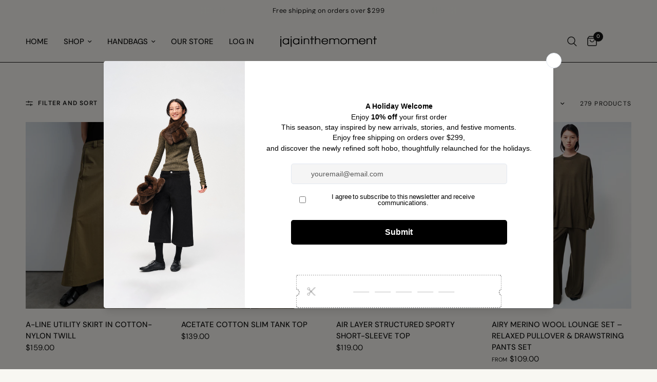

--- FILE ---
content_type: text/html; charset=utf-8
request_url: https://jaja-inthemoment.com/zh/collections/all
body_size: 28710
content:
<!doctype html><html class="no-js" lang="zh-CN" dir="ltr">
<head>
	<meta charset="utf-8">
	<meta http-equiv="X-UA-Compatible" content="IE=edge,chrome=1">
	<meta name="viewport" content="width=device-width, initial-scale=1, maximum-scale=5, viewport-fit=cover">
	<meta name="theme-color" content="#f8f7f2">
	<link rel="canonical" href="https://jaja-inthemoment.com/zh/collections/all">
	<link rel="preconnect" href="https://cdn.shopify.com" crossorigin>
	<link rel="preload" as="style" href="//jaja-inthemoment.com/cdn/shop/t/57/assets/app.css?v=95963662653998006091765256457">



<link href="//jaja-inthemoment.com/cdn/shop/t/57/assets/animations.min.js?v=125778792411641688251765256457" as="script" rel="preload">

<link href="//jaja-inthemoment.com/cdn/shop/t/57/assets/header.js?v=53973329853117484881765256457" as="script" rel="preload">
<link href="//jaja-inthemoment.com/cdn/shop/t/57/assets/vendor.min.js?v=24387807840910288901765256457" as="script" rel="preload">
<link href="//jaja-inthemoment.com/cdn/shop/t/57/assets/app.js?v=2978339711351539081765256457" as="script" rel="preload">
<link href="//jaja-inthemoment.com/cdn/shop/t/57/assets/slideshow.js?v=3694593534833641341765256457" as="script" rel="preload">

<script>
window.lazySizesConfig = window.lazySizesConfig || {};
window.lazySizesConfig.expand = 250;
window.lazySizesConfig.loadMode = 1;
window.lazySizesConfig.loadHidden = false;
</script>


	

	<title>
	产品 &ndash; jajainthemoment
	</title>

	
<link rel="preconnect" href="https://fonts.shopifycdn.com" crossorigin>

<meta property="og:site_name" content="jajainthemoment">
<meta property="og:url" content="https://jaja-inthemoment.com/zh/collections/all">
<meta property="og:title" content="产品">
<meta property="og:type" content="product.group">
<meta property="og:description" content="jajainthemoment"><meta property="og:image" content="http://jaja-inthemoment.com/cdn/shop/files/preference.png?v=1763701127">
  <meta property="og:image:secure_url" content="https://jaja-inthemoment.com/cdn/shop/files/preference.png?v=1763701127">
  <meta property="og:image:width" content="1200">
  <meta property="og:image:height" content="628"><meta name="twitter:card" content="summary_large_image">
<meta name="twitter:title" content="产品">
<meta name="twitter:description" content="jajainthemoment">


	<link href="//jaja-inthemoment.com/cdn/shop/t/57/assets/app.css?v=95963662653998006091765256457" rel="stylesheet" type="text/css" media="all" />

	<style data-shopify>
	@font-face {
  font-family: "DM Sans";
  font-weight: 400;
  font-style: normal;
  font-display: swap;
  src: url("//jaja-inthemoment.com/cdn/fonts/dm_sans/dmsans_n4.ec80bd4dd7e1a334c969c265873491ae56018d72.woff2") format("woff2"),
       url("//jaja-inthemoment.com/cdn/fonts/dm_sans/dmsans_n4.87bdd914d8a61247b911147ae68e754d695c58a6.woff") format("woff");
}

@font-face {
  font-family: "DM Sans";
  font-weight: 500;
  font-style: normal;
  font-display: swap;
  src: url("//jaja-inthemoment.com/cdn/fonts/dm_sans/dmsans_n5.8a0f1984c77eb7186ceb87c4da2173ff65eb012e.woff2") format("woff2"),
       url("//jaja-inthemoment.com/cdn/fonts/dm_sans/dmsans_n5.9ad2e755a89e15b3d6c53259daad5fc9609888e6.woff") format("woff");
}

@font-face {
  font-family: "DM Sans";
  font-weight: 600;
  font-style: normal;
  font-display: swap;
  src: url("//jaja-inthemoment.com/cdn/fonts/dm_sans/dmsans_n6.70a2453ea926d613c6a2f89af05180d14b3a7c96.woff2") format("woff2"),
       url("//jaja-inthemoment.com/cdn/fonts/dm_sans/dmsans_n6.355605667bef215872257574b57fc097044f7e20.woff") format("woff");
}

@font-face {
  font-family: "DM Sans";
  font-weight: 400;
  font-style: italic;
  font-display: swap;
  src: url("//jaja-inthemoment.com/cdn/fonts/dm_sans/dmsans_i4.b8fe05e69ee95d5a53155c346957d8cbf5081c1a.woff2") format("woff2"),
       url("//jaja-inthemoment.com/cdn/fonts/dm_sans/dmsans_i4.403fe28ee2ea63e142575c0aa47684d65f8c23a0.woff") format("woff");
}

@font-face {
  font-family: "DM Sans";
  font-weight: 600;
  font-style: italic;
  font-display: swap;
  src: url("//jaja-inthemoment.com/cdn/fonts/dm_sans/dmsans_i6.b7d5b35c5f29523529e1bf4a3d0de71a44a277b6.woff2") format("woff2"),
       url("//jaja-inthemoment.com/cdn/fonts/dm_sans/dmsans_i6.9b760cc5bdd17b4de2c70249ba49bd707f27a31b.woff") format("woff");
}

h1,h2,h3,h4,h5,h6,
	.h1,.h2,.h3,.h4,.h5,.h6,
	.logolink.text-logo,
	.heading-font,
	.h1-xlarge,
	.h1-large,
	.customer-addresses .my-address .address-index {
		font-style: normal;
		font-weight: 400;
		font-family: "DM Sans", sans-serif;
	}
	body,
	.body-font,
	.thb-product-detail .product-title {
		font-style: normal;
		font-weight: 400;
		font-family: "DM Sans", sans-serif;
	}
	:root {
		--font-body-scale: 1.0;
		--font-body-line-height-scale: 1.0;
		--font-body-letter-spacing: 0.0em;
		--font-body-medium-weight: 500;
    --font-body-bold-weight: 600;
		--font-announcement-scale: 1.0;
		--font-heading-scale: 1.0;
		--font-heading-line-height-scale: 1.1;
		--font-heading-letter-spacing: 0.05em;
		--font-navigation-scale: 1.0;
		--font-product-title-scale: 1.0;
		--font-product-title-line-height-scale: 1.0;
		--button-letter-spacing: 0.02em;

		--bg-body: #f8f7f2;
		--bg-body-rgb: 248,247,242;
		--bg-body-darken: #f3f1e8;
		--payment-terms-background-color: #f8f7f2;
		--color-body: #151515;
		--color-body-rgb: 21,21,21;
		--color-accent: #151515;
		--color-accent-rgb: 21,21,21;
		--color-border: #f8f7f2;
		--color-form-border: #939393;
		--color-overlay-rgb: 0,0,0;--color-announcement-bar-text: #151515;--color-announcement-bar-bg: #f8f7f2;--color-header-bg: #f8f7f2;
			--color-header-bg-rgb: 248,247,242;--color-header-text: #151515;
			--color-header-text-rgb: 21,21,21;--color-header-links: #151515;--color-header-links-hover: #151515;--color-header-icons: #151515;--color-header-border: #151515;--solid-button-background: #151515;--solid-button-label: #fff;--outline-button-label: #151515;--color-price: #151515;--color-star: #FD9A52;--color-dots: #151515;--color-inventory-instock: #279A4B;--color-inventory-lowstock: #FB9E5B;--section-spacing-mobile: 50px;
		--section-spacing-desktop: 90px;--button-border-radius: 0px;--color-badge-text: #fff;--color-badge-sold-out: #939393;--color-badge-sale: #151515;--color-badge-preorder: #666666;--badge-corner-radius: 13px;--color-footer-text: #151515;
			--color-footer-text-rgb: 21,21,21;--color-footer-link: #151515;--color-footer-link-hover: #151515;--color-footer-border: #151515;
			--color-footer-border-rgb: 21,21,21;--color-footer-bg: #f0f0eb;}
</style>


	<script>
		window.theme = window.theme || {};
		theme = {
			settings: {
				money_with_currency_format:"${{amount}}",
				cart_drawer:true,
				product_id: false,
			},
			routes: {
				root_url: '/zh',
				cart_url: '/zh/cart',
				cart_add_url: '/zh/cart/add',
				search_url: '/zh/search',
				cart_change_url: '/zh/cart/change',
				cart_update_url: '/zh/cart/update',
				predictive_search_url: '/zh/search/suggest',
			},
			variantStrings: {
        addToCart: `Add to cart`,
        soldOut: `Sold out`,
        unavailable: `Unavailable`,
        preOrder: `Pre-order`,
      },
			strings: {
				requiresTerms: `You must agree with the terms and conditions of sales to check out`,
				shippingEstimatorNoResults: `Sorry, we do not ship to your address.`,
				shippingEstimatorOneResult: `There is one shipping rate for your address:`,
				shippingEstimatorMultipleResults: `There are several shipping rates for your address:`,
				shippingEstimatorError: `One or more error occurred while retrieving shipping rates:`
			}
		};
	</script>
	<script>window.performance && window.performance.mark && window.performance.mark('shopify.content_for_header.start');</script><meta id="shopify-digital-wallet" name="shopify-digital-wallet" content="/76052463917/digital_wallets/dialog">
<link rel="alternate" type="application/atom+xml" title="Feed" href="/zh/collections/all.atom" />
<link rel="next" href="/zh/collections/all?page=2">
<link rel="alternate" hreflang="x-default" href="https://jaja-inthemoment.com/collections/all">
<link rel="alternate" hreflang="en" href="https://jaja-inthemoment.com/collections/all">
<link rel="alternate" hreflang="zh-Hans" href="https://jaja-inthemoment.com/zh/collections/all">
<link rel="alternate" hreflang="zh-Hans-AE" href="https://jaja-inthemoment.com/zh/collections/all">
<link rel="alternate" hreflang="zh-Hans-AR" href="https://jaja-inthemoment.com/zh/collections/all">
<link rel="alternate" hreflang="zh-Hans-AT" href="https://jaja-inthemoment.com/zh/collections/all">
<link rel="alternate" hreflang="zh-Hans-AU" href="https://jaja-inthemoment.com/zh/collections/all">
<link rel="alternate" hreflang="zh-Hans-BE" href="https://jaja-inthemoment.com/zh/collections/all">
<link rel="alternate" hreflang="zh-Hans-BG" href="https://jaja-inthemoment.com/zh/collections/all">
<link rel="alternate" hreflang="zh-Hans-BR" href="https://jaja-inthemoment.com/zh/collections/all">
<link rel="alternate" hreflang="zh-Hans-CA" href="https://jaja-inthemoment.com/zh/collections/all">
<link rel="alternate" hreflang="zh-Hans-CH" href="https://jaja-inthemoment.com/zh/collections/all">
<link rel="alternate" hreflang="zh-Hans-CN" href="https://jaja-inthemoment.com/zh/collections/all">
<link rel="alternate" hreflang="zh-Hans-CZ" href="https://jaja-inthemoment.com/zh/collections/all">
<link rel="alternate" hreflang="zh-Hans-DE" href="https://jaja-inthemoment.com/zh/collections/all">
<link rel="alternate" hreflang="zh-Hans-DK" href="https://jaja-inthemoment.com/zh/collections/all">
<link rel="alternate" hreflang="zh-Hans-EE" href="https://jaja-inthemoment.com/zh/collections/all">
<link rel="alternate" hreflang="zh-Hans-ES" href="https://jaja-inthemoment.com/zh/collections/all">
<link rel="alternate" hreflang="zh-Hans-FI" href="https://jaja-inthemoment.com/zh/collections/all">
<link rel="alternate" hreflang="zh-Hans-FR" href="https://jaja-inthemoment.com/zh/collections/all">
<link rel="alternate" hreflang="zh-Hans-GB" href="https://jaja-inthemoment.com/zh/collections/all">
<link rel="alternate" hreflang="zh-Hans-GR" href="https://jaja-inthemoment.com/zh/collections/all">
<link rel="alternate" hreflang="zh-Hans-HK" href="https://jaja-inthemoment.com/zh/collections/all">
<link rel="alternate" hreflang="zh-Hans-HR" href="https://jaja-inthemoment.com/zh/collections/all">
<link rel="alternate" hreflang="zh-Hans-ID" href="https://jaja-inthemoment.com/zh/collections/all">
<link rel="alternate" hreflang="zh-Hans-IE" href="https://jaja-inthemoment.com/zh/collections/all">
<link rel="alternate" hreflang="zh-Hans-IN" href="https://jaja-inthemoment.com/zh/collections/all">
<link rel="alternate" hreflang="zh-Hans-IS" href="https://jaja-inthemoment.com/zh/collections/all">
<link rel="alternate" hreflang="zh-Hans-IT" href="https://jaja-inthemoment.com/zh/collections/all">
<link rel="alternate" hreflang="zh-Hans-JP" href="https://jaja-inthemoment.com/zh/collections/all">
<link rel="alternate" hreflang="zh-Hans-KR" href="https://jaja-inthemoment.com/zh/collections/all">
<link rel="alternate" hreflang="zh-Hans-KZ" href="https://jaja-inthemoment.com/zh/collections/all">
<link rel="alternate" hreflang="zh-Hans-LT" href="https://jaja-inthemoment.com/zh/collections/all">
<link rel="alternate" hreflang="zh-Hans-LU" href="https://jaja-inthemoment.com/zh/collections/all">
<link rel="alternate" hreflang="zh-Hans-LV" href="https://jaja-inthemoment.com/zh/collections/all">
<link rel="alternate" hreflang="zh-Hans-MO" href="https://jaja-inthemoment.com/zh/collections/all">
<link rel="alternate" hreflang="zh-Hans-MX" href="https://jaja-inthemoment.com/zh/collections/all">
<link rel="alternate" hreflang="zh-Hans-MY" href="https://jaja-inthemoment.com/zh/collections/all">
<link rel="alternate" hreflang="zh-Hans-NL" href="https://jaja-inthemoment.com/zh/collections/all">
<link rel="alternate" hreflang="zh-Hans-NO" href="https://jaja-inthemoment.com/zh/collections/all">
<link rel="alternate" hreflang="zh-Hans-NZ" href="https://jaja-inthemoment.com/zh/collections/all">
<link rel="alternate" hreflang="zh-Hans-PH" href="https://jaja-inthemoment.com/zh/collections/all">
<link rel="alternate" hreflang="zh-Hans-PL" href="https://jaja-inthemoment.com/zh/collections/all">
<link rel="alternate" hreflang="zh-Hans-PT" href="https://jaja-inthemoment.com/zh/collections/all">
<link rel="alternate" hreflang="zh-Hans-RO" href="https://jaja-inthemoment.com/zh/collections/all">
<link rel="alternate" hreflang="zh-Hans-SE" href="https://jaja-inthemoment.com/zh/collections/all">
<link rel="alternate" hreflang="zh-Hans-SG" href="https://jaja-inthemoment.com/zh/collections/all">
<link rel="alternate" hreflang="zh-Hans-SI" href="https://jaja-inthemoment.com/zh/collections/all">
<link rel="alternate" hreflang="zh-Hans-SK" href="https://jaja-inthemoment.com/zh/collections/all">
<link rel="alternate" hreflang="zh-Hans-TH" href="https://jaja-inthemoment.com/zh/collections/all">
<link rel="alternate" hreflang="zh-Hans-TW" href="https://jaja-inthemoment.com/zh/collections/all">
<link rel="alternate" hreflang="zh-Hans-US" href="https://jaja-inthemoment.com/zh/collections/all">
<link rel="alternate" hreflang="zh-Hans-VN" href="https://jaja-inthemoment.com/zh/collections/all">
<script async="async" src="/checkouts/internal/preloads.js?locale=zh-US"></script>
<script id="shopify-features" type="application/json">{"accessToken":"db5f07a27580a068204e5899fd4a9565","betas":["rich-media-storefront-analytics"],"domain":"jaja-inthemoment.com","predictiveSearch":true,"shopId":76052463917,"locale":"zh-cn"}</script>
<script>var Shopify = Shopify || {};
Shopify.shop = "1a1af1.myshopify.com";
Shopify.locale = "zh-CN";
Shopify.currency = {"active":"USD","rate":"1.0"};
Shopify.country = "US";
Shopify.theme = {"name":"1209 Reformation","id":179063947565,"schema_name":"Reformation","schema_version":"3.0.1","theme_store_id":1762,"role":"main"};
Shopify.theme.handle = "null";
Shopify.theme.style = {"id":null,"handle":null};
Shopify.cdnHost = "jaja-inthemoment.com/cdn";
Shopify.routes = Shopify.routes || {};
Shopify.routes.root = "/zh/";</script>
<script type="module">!function(o){(o.Shopify=o.Shopify||{}).modules=!0}(window);</script>
<script>!function(o){function n(){var o=[];function n(){o.push(Array.prototype.slice.apply(arguments))}return n.q=o,n}var t=o.Shopify=o.Shopify||{};t.loadFeatures=n(),t.autoloadFeatures=n()}(window);</script>
<script id="shop-js-analytics" type="application/json">{"pageType":"collection"}</script>
<script defer="defer" async type="module" src="//jaja-inthemoment.com/cdn/shopifycloud/shop-js/modules/v2/client.init-shop-cart-sync_BYzAGjDz.zh-CN.esm.js"></script>
<script defer="defer" async type="module" src="//jaja-inthemoment.com/cdn/shopifycloud/shop-js/modules/v2/chunk.common_B2AX2FV1.esm.js"></script>
<script type="module">
  await import("//jaja-inthemoment.com/cdn/shopifycloud/shop-js/modules/v2/client.init-shop-cart-sync_BYzAGjDz.zh-CN.esm.js");
await import("//jaja-inthemoment.com/cdn/shopifycloud/shop-js/modules/v2/chunk.common_B2AX2FV1.esm.js");

  window.Shopify.SignInWithShop?.initShopCartSync?.({"fedCMEnabled":true,"windoidEnabled":true});

</script>
<script>(function() {
  var isLoaded = false;
  function asyncLoad() {
    if (isLoaded) return;
    isLoaded = true;
    var urls = ["https:\/\/script.pop-convert.com\/new-micro\/production.pc.min.js?unique_id=1a1af1.myshopify.com\u0026shop=1a1af1.myshopify.com","https:\/\/cdn.s3.pop-convert.com\/pcjs.production.min.js?unique_id=1a1af1.myshopify.com\u0026shop=1a1af1.myshopify.com"];
    for (var i = 0; i < urls.length; i++) {
      var s = document.createElement('script');
      s.type = 'text/javascript';
      s.async = true;
      s.src = urls[i];
      var x = document.getElementsByTagName('script')[0];
      x.parentNode.insertBefore(s, x);
    }
  };
  if(window.attachEvent) {
    window.attachEvent('onload', asyncLoad);
  } else {
    window.addEventListener('load', asyncLoad, false);
  }
})();</script>
<script id="__st">var __st={"a":76052463917,"offset":28800,"reqid":"dd15205b-8498-45a2-8ad1-58113ad754b8-1768416624","pageurl":"jaja-inthemoment.com\/zh\/collections\/all","u":"a91f6f1e7dd4","p":"collection"};</script>
<script>window.ShopifyPaypalV4VisibilityTracking = true;</script>
<script id="captcha-bootstrap">!function(){'use strict';const t='contact',e='account',n='new_comment',o=[[t,t],['blogs',n],['comments',n],[t,'customer']],c=[[e,'customer_login'],[e,'guest_login'],[e,'recover_customer_password'],[e,'create_customer']],r=t=>t.map((([t,e])=>`form[action*='/${t}']:not([data-nocaptcha='true']) input[name='form_type'][value='${e}']`)).join(','),a=t=>()=>t?[...document.querySelectorAll(t)].map((t=>t.form)):[];function s(){const t=[...o],e=r(t);return a(e)}const i='password',u='form_key',d=['recaptcha-v3-token','g-recaptcha-response','h-captcha-response',i],f=()=>{try{return window.sessionStorage}catch{return}},m='__shopify_v',_=t=>t.elements[u];function p(t,e,n=!1){try{const o=window.sessionStorage,c=JSON.parse(o.getItem(e)),{data:r}=function(t){const{data:e,action:n}=t;return t[m]||n?{data:e,action:n}:{data:t,action:n}}(c);for(const[e,n]of Object.entries(r))t.elements[e]&&(t.elements[e].value=n);n&&o.removeItem(e)}catch(o){console.error('form repopulation failed',{error:o})}}const l='form_type',E='cptcha';function T(t){t.dataset[E]=!0}const w=window,h=w.document,L='Shopify',v='ce_forms',y='captcha';let A=!1;((t,e)=>{const n=(g='f06e6c50-85a8-45c8-87d0-21a2b65856fe',I='https://cdn.shopify.com/shopifycloud/storefront-forms-hcaptcha/ce_storefront_forms_captcha_hcaptcha.v1.5.2.iife.js',D={infoText:'受 hCaptcha 保护',privacyText:'隐私',termsText:'条款'},(t,e,n)=>{const o=w[L][v],c=o.bindForm;if(c)return c(t,g,e,D).then(n);var r;o.q.push([[t,g,e,D],n]),r=I,A||(h.body.append(Object.assign(h.createElement('script'),{id:'captcha-provider',async:!0,src:r})),A=!0)});var g,I,D;w[L]=w[L]||{},w[L][v]=w[L][v]||{},w[L][v].q=[],w[L][y]=w[L][y]||{},w[L][y].protect=function(t,e){n(t,void 0,e),T(t)},Object.freeze(w[L][y]),function(t,e,n,w,h,L){const[v,y,A,g]=function(t,e,n){const i=e?o:[],u=t?c:[],d=[...i,...u],f=r(d),m=r(i),_=r(d.filter((([t,e])=>n.includes(e))));return[a(f),a(m),a(_),s()]}(w,h,L),I=t=>{const e=t.target;return e instanceof HTMLFormElement?e:e&&e.form},D=t=>v().includes(t);t.addEventListener('submit',(t=>{const e=I(t);if(!e)return;const n=D(e)&&!e.dataset.hcaptchaBound&&!e.dataset.recaptchaBound,o=_(e),c=g().includes(e)&&(!o||!o.value);(n||c)&&t.preventDefault(),c&&!n&&(function(t){try{if(!f())return;!function(t){const e=f();if(!e)return;const n=_(t);if(!n)return;const o=n.value;o&&e.removeItem(o)}(t);const e=Array.from(Array(32),(()=>Math.random().toString(36)[2])).join('');!function(t,e){_(t)||t.append(Object.assign(document.createElement('input'),{type:'hidden',name:u})),t.elements[u].value=e}(t,e),function(t,e){const n=f();if(!n)return;const o=[...t.querySelectorAll(`input[type='${i}']`)].map((({name:t})=>t)),c=[...d,...o],r={};for(const[a,s]of new FormData(t).entries())c.includes(a)||(r[a]=s);n.setItem(e,JSON.stringify({[m]:1,action:t.action,data:r}))}(t,e)}catch(e){console.error('failed to persist form',e)}}(e),e.submit())}));const S=(t,e)=>{t&&!t.dataset[E]&&(n(t,e.some((e=>e===t))),T(t))};for(const o of['focusin','change'])t.addEventListener(o,(t=>{const e=I(t);D(e)&&S(e,y())}));const B=e.get('form_key'),M=e.get(l),P=B&&M;t.addEventListener('DOMContentLoaded',(()=>{const t=y();if(P)for(const e of t)e.elements[l].value===M&&p(e,B);[...new Set([...A(),...v().filter((t=>'true'===t.dataset.shopifyCaptcha))])].forEach((e=>S(e,t)))}))}(h,new URLSearchParams(w.location.search),n,t,e,['guest_login'])})(!0,!0)}();</script>
<script integrity="sha256-4kQ18oKyAcykRKYeNunJcIwy7WH5gtpwJnB7kiuLZ1E=" data-source-attribution="shopify.loadfeatures" defer="defer" src="//jaja-inthemoment.com/cdn/shopifycloud/storefront/assets/storefront/load_feature-a0a9edcb.js" crossorigin="anonymous"></script>
<script data-source-attribution="shopify.dynamic_checkout.dynamic.init">var Shopify=Shopify||{};Shopify.PaymentButton=Shopify.PaymentButton||{isStorefrontPortableWallets:!0,init:function(){window.Shopify.PaymentButton.init=function(){};var t=document.createElement("script");t.src="https://jaja-inthemoment.com/cdn/shopifycloud/portable-wallets/latest/portable-wallets.zh-cn.js",t.type="module",document.head.appendChild(t)}};
</script>
<script data-source-attribution="shopify.dynamic_checkout.buyer_consent">
  function portableWalletsHideBuyerConsent(e){var t=document.getElementById("shopify-buyer-consent"),n=document.getElementById("shopify-subscription-policy-button");t&&n&&(t.classList.add("hidden"),t.setAttribute("aria-hidden","true"),n.removeEventListener("click",e))}function portableWalletsShowBuyerConsent(e){var t=document.getElementById("shopify-buyer-consent"),n=document.getElementById("shopify-subscription-policy-button");t&&n&&(t.classList.remove("hidden"),t.removeAttribute("aria-hidden"),n.addEventListener("click",e))}window.Shopify?.PaymentButton&&(window.Shopify.PaymentButton.hideBuyerConsent=portableWalletsHideBuyerConsent,window.Shopify.PaymentButton.showBuyerConsent=portableWalletsShowBuyerConsent);
</script>
<script data-source-attribution="shopify.dynamic_checkout.cart.bootstrap">document.addEventListener("DOMContentLoaded",(function(){function t(){return document.querySelector("shopify-accelerated-checkout-cart, shopify-accelerated-checkout")}if(t())Shopify.PaymentButton.init();else{new MutationObserver((function(e,n){t()&&(Shopify.PaymentButton.init(),n.disconnect())})).observe(document.body,{childList:!0,subtree:!0})}}));
</script>
<script id='scb4127' type='text/javascript' async='' src='https://jaja-inthemoment.com/cdn/shopifycloud/privacy-banner/storefront-banner.js'></script><link id="shopify-accelerated-checkout-styles" rel="stylesheet" media="screen" href="https://jaja-inthemoment.com/cdn/shopifycloud/portable-wallets/latest/accelerated-checkout-backwards-compat.css" crossorigin="anonymous">
<style id="shopify-accelerated-checkout-cart">
        #shopify-buyer-consent {
  margin-top: 1em;
  display: inline-block;
  width: 100%;
}

#shopify-buyer-consent.hidden {
  display: none;
}

#shopify-subscription-policy-button {
  background: none;
  border: none;
  padding: 0;
  text-decoration: underline;
  font-size: inherit;
  cursor: pointer;
}

#shopify-subscription-policy-button::before {
  box-shadow: none;
}

      </style>

<script>window.performance && window.performance.mark && window.performance.mark('shopify.content_for_header.end');</script> <!-- Header hook for plugins -->

	<script>document.documentElement.className = document.documentElement.className.replace('no-js', 'js');</script>
	
<link href="https://monorail-edge.shopifysvc.com" rel="dns-prefetch">
<script>(function(){if ("sendBeacon" in navigator && "performance" in window) {try {var session_token_from_headers = performance.getEntriesByType('navigation')[0].serverTiming.find(x => x.name == '_s').description;} catch {var session_token_from_headers = undefined;}var session_cookie_matches = document.cookie.match(/_shopify_s=([^;]*)/);var session_token_from_cookie = session_cookie_matches && session_cookie_matches.length === 2 ? session_cookie_matches[1] : "";var session_token = session_token_from_headers || session_token_from_cookie || "";function handle_abandonment_event(e) {var entries = performance.getEntries().filter(function(entry) {return /monorail-edge.shopifysvc.com/.test(entry.name);});if (!window.abandonment_tracked && entries.length === 0) {window.abandonment_tracked = true;var currentMs = Date.now();var navigation_start = performance.timing.navigationStart;var payload = {shop_id: 76052463917,url: window.location.href,navigation_start,duration: currentMs - navigation_start,session_token,page_type: "collection"};window.navigator.sendBeacon("https://monorail-edge.shopifysvc.com/v1/produce", JSON.stringify({schema_id: "online_store_buyer_site_abandonment/1.1",payload: payload,metadata: {event_created_at_ms: currentMs,event_sent_at_ms: currentMs}}));}}window.addEventListener('pagehide', handle_abandonment_event);}}());</script>
<script id="web-pixels-manager-setup">(function e(e,d,r,n,o){if(void 0===o&&(o={}),!Boolean(null===(a=null===(i=window.Shopify)||void 0===i?void 0:i.analytics)||void 0===a?void 0:a.replayQueue)){var i,a;window.Shopify=window.Shopify||{};var t=window.Shopify;t.analytics=t.analytics||{};var s=t.analytics;s.replayQueue=[],s.publish=function(e,d,r){return s.replayQueue.push([e,d,r]),!0};try{self.performance.mark("wpm:start")}catch(e){}var l=function(){var e={modern:/Edge?\/(1{2}[4-9]|1[2-9]\d|[2-9]\d{2}|\d{4,})\.\d+(\.\d+|)|Firefox\/(1{2}[4-9]|1[2-9]\d|[2-9]\d{2}|\d{4,})\.\d+(\.\d+|)|Chrom(ium|e)\/(9{2}|\d{3,})\.\d+(\.\d+|)|(Maci|X1{2}).+ Version\/(15\.\d+|(1[6-9]|[2-9]\d|\d{3,})\.\d+)([,.]\d+|)( \(\w+\)|)( Mobile\/\w+|) Safari\/|Chrome.+OPR\/(9{2}|\d{3,})\.\d+\.\d+|(CPU[ +]OS|iPhone[ +]OS|CPU[ +]iPhone|CPU IPhone OS|CPU iPad OS)[ +]+(15[._]\d+|(1[6-9]|[2-9]\d|\d{3,})[._]\d+)([._]\d+|)|Android:?[ /-](13[3-9]|1[4-9]\d|[2-9]\d{2}|\d{4,})(\.\d+|)(\.\d+|)|Android.+Firefox\/(13[5-9]|1[4-9]\d|[2-9]\d{2}|\d{4,})\.\d+(\.\d+|)|Android.+Chrom(ium|e)\/(13[3-9]|1[4-9]\d|[2-9]\d{2}|\d{4,})\.\d+(\.\d+|)|SamsungBrowser\/([2-9]\d|\d{3,})\.\d+/,legacy:/Edge?\/(1[6-9]|[2-9]\d|\d{3,})\.\d+(\.\d+|)|Firefox\/(5[4-9]|[6-9]\d|\d{3,})\.\d+(\.\d+|)|Chrom(ium|e)\/(5[1-9]|[6-9]\d|\d{3,})\.\d+(\.\d+|)([\d.]+$|.*Safari\/(?![\d.]+ Edge\/[\d.]+$))|(Maci|X1{2}).+ Version\/(10\.\d+|(1[1-9]|[2-9]\d|\d{3,})\.\d+)([,.]\d+|)( \(\w+\)|)( Mobile\/\w+|) Safari\/|Chrome.+OPR\/(3[89]|[4-9]\d|\d{3,})\.\d+\.\d+|(CPU[ +]OS|iPhone[ +]OS|CPU[ +]iPhone|CPU IPhone OS|CPU iPad OS)[ +]+(10[._]\d+|(1[1-9]|[2-9]\d|\d{3,})[._]\d+)([._]\d+|)|Android:?[ /-](13[3-9]|1[4-9]\d|[2-9]\d{2}|\d{4,})(\.\d+|)(\.\d+|)|Mobile Safari.+OPR\/([89]\d|\d{3,})\.\d+\.\d+|Android.+Firefox\/(13[5-9]|1[4-9]\d|[2-9]\d{2}|\d{4,})\.\d+(\.\d+|)|Android.+Chrom(ium|e)\/(13[3-9]|1[4-9]\d|[2-9]\d{2}|\d{4,})\.\d+(\.\d+|)|Android.+(UC? ?Browser|UCWEB|U3)[ /]?(15\.([5-9]|\d{2,})|(1[6-9]|[2-9]\d|\d{3,})\.\d+)\.\d+|SamsungBrowser\/(5\.\d+|([6-9]|\d{2,})\.\d+)|Android.+MQ{2}Browser\/(14(\.(9|\d{2,})|)|(1[5-9]|[2-9]\d|\d{3,})(\.\d+|))(\.\d+|)|K[Aa][Ii]OS\/(3\.\d+|([4-9]|\d{2,})\.\d+)(\.\d+|)/},d=e.modern,r=e.legacy,n=navigator.userAgent;return n.match(d)?"modern":n.match(r)?"legacy":"unknown"}(),u="modern"===l?"modern":"legacy",c=(null!=n?n:{modern:"",legacy:""})[u],f=function(e){return[e.baseUrl,"/wpm","/b",e.hashVersion,"modern"===e.buildTarget?"m":"l",".js"].join("")}({baseUrl:d,hashVersion:r,buildTarget:u}),m=function(e){var d=e.version,r=e.bundleTarget,n=e.surface,o=e.pageUrl,i=e.monorailEndpoint;return{emit:function(e){var a=e.status,t=e.errorMsg,s=(new Date).getTime(),l=JSON.stringify({metadata:{event_sent_at_ms:s},events:[{schema_id:"web_pixels_manager_load/3.1",payload:{version:d,bundle_target:r,page_url:o,status:a,surface:n,error_msg:t},metadata:{event_created_at_ms:s}}]});if(!i)return console&&console.warn&&console.warn("[Web Pixels Manager] No Monorail endpoint provided, skipping logging."),!1;try{return self.navigator.sendBeacon.bind(self.navigator)(i,l)}catch(e){}var u=new XMLHttpRequest;try{return u.open("POST",i,!0),u.setRequestHeader("Content-Type","text/plain"),u.send(l),!0}catch(e){return console&&console.warn&&console.warn("[Web Pixels Manager] Got an unhandled error while logging to Monorail."),!1}}}}({version:r,bundleTarget:l,surface:e.surface,pageUrl:self.location.href,monorailEndpoint:e.monorailEndpoint});try{o.browserTarget=l,function(e){var d=e.src,r=e.async,n=void 0===r||r,o=e.onload,i=e.onerror,a=e.sri,t=e.scriptDataAttributes,s=void 0===t?{}:t,l=document.createElement("script"),u=document.querySelector("head"),c=document.querySelector("body");if(l.async=n,l.src=d,a&&(l.integrity=a,l.crossOrigin="anonymous"),s)for(var f in s)if(Object.prototype.hasOwnProperty.call(s,f))try{l.dataset[f]=s[f]}catch(e){}if(o&&l.addEventListener("load",o),i&&l.addEventListener("error",i),u)u.appendChild(l);else{if(!c)throw new Error("Did not find a head or body element to append the script");c.appendChild(l)}}({src:f,async:!0,onload:function(){if(!function(){var e,d;return Boolean(null===(d=null===(e=window.Shopify)||void 0===e?void 0:e.analytics)||void 0===d?void 0:d.initialized)}()){var d=window.webPixelsManager.init(e)||void 0;if(d){var r=window.Shopify.analytics;r.replayQueue.forEach((function(e){var r=e[0],n=e[1],o=e[2];d.publishCustomEvent(r,n,o)})),r.replayQueue=[],r.publish=d.publishCustomEvent,r.visitor=d.visitor,r.initialized=!0}}},onerror:function(){return m.emit({status:"failed",errorMsg:"".concat(f," has failed to load")})},sri:function(e){var d=/^sha384-[A-Za-z0-9+/=]+$/;return"string"==typeof e&&d.test(e)}(c)?c:"",scriptDataAttributes:o}),m.emit({status:"loading"})}catch(e){m.emit({status:"failed",errorMsg:(null==e?void 0:e.message)||"Unknown error"})}}})({shopId: 76052463917,storefrontBaseUrl: "https://jaja-inthemoment.com",extensionsBaseUrl: "https://extensions.shopifycdn.com/cdn/shopifycloud/web-pixels-manager",monorailEndpoint: "https://monorail-edge.shopifysvc.com/unstable/produce_batch",surface: "storefront-renderer",enabledBetaFlags: ["2dca8a86","a0d5f9d2"],webPixelsConfigList: [{"id":"shopify-app-pixel","configuration":"{}","eventPayloadVersion":"v1","runtimeContext":"STRICT","scriptVersion":"0450","apiClientId":"shopify-pixel","type":"APP","privacyPurposes":["ANALYTICS","MARKETING"]},{"id":"shopify-custom-pixel","eventPayloadVersion":"v1","runtimeContext":"LAX","scriptVersion":"0450","apiClientId":"shopify-pixel","type":"CUSTOM","privacyPurposes":["ANALYTICS","MARKETING"]}],isMerchantRequest: false,initData: {"shop":{"name":"jajainthemoment","paymentSettings":{"currencyCode":"USD"},"myshopifyDomain":"1a1af1.myshopify.com","countryCode":"HK","storefrontUrl":"https:\/\/jaja-inthemoment.com\/zh"},"customer":null,"cart":null,"checkout":null,"productVariants":[],"purchasingCompany":null},},"https://jaja-inthemoment.com/cdn","7cecd0b6w90c54c6cpe92089d5m57a67346",{"modern":"","legacy":""},{"shopId":"76052463917","storefrontBaseUrl":"https:\/\/jaja-inthemoment.com","extensionBaseUrl":"https:\/\/extensions.shopifycdn.com\/cdn\/shopifycloud\/web-pixels-manager","surface":"storefront-renderer","enabledBetaFlags":"[\"2dca8a86\", \"a0d5f9d2\"]","isMerchantRequest":"false","hashVersion":"7cecd0b6w90c54c6cpe92089d5m57a67346","publish":"custom","events":"[[\"page_viewed\",{}],[\"collection_viewed\",{\"collection\":{\"id\":\"\",\"title\":\"产品\",\"productVariants\":[{\"price\":{\"amount\":159.0,\"currencyCode\":\"USD\"},\"product\":{\"title\":\"A-Line utility skirt in cotton-nylon twill\",\"vendor\":\"jajainthemoment\",\"id\":\"10012844327213\",\"untranslatedTitle\":\"A-Line utility skirt in cotton-nylon twill\",\"url\":\"\/zh\/products\/%E6%98%A5%E5%A4%8F%E5%A4%8D%E5%8F%A4%E5%B7%A5%E8%A3%85%E7%AB%8B%E4%BD%93%E5%88%86%E5%89%B2%E8%AE%BE%E8%AE%A1%E5%BE%AE%E5%96%87%E9%95%BF%E6%AC%BE%E5%8D%8A%E8%BA%AB%E8%A3%99\",\"type\":\"Bottom\"},\"id\":\"50647734550829\",\"image\":{\"src\":\"\/\/jaja-inthemoment.com\/cdn\/shop\/files\/1_76f7e043-1524-498b-91a6-c742ac6b074a.png?v=1744977057\"},\"sku\":\"\",\"title\":\"Green \/ S\",\"untranslatedTitle\":\"Green \/ S\"},{\"price\":{\"amount\":139.0,\"currencyCode\":\"USD\"},\"product\":{\"title\":\"Acetate cotton slim tank top\",\"vendor\":\"jajainthemoment\",\"id\":\"10034648482093\",\"untranslatedTitle\":\"Acetate cotton slim tank top\",\"url\":\"\/zh\/products\/%E5%A4%8F%E6%97%A5%E5%86%B0%E6%84%9F%E5%A4%A9%E7%84%B6%E9%86%8B%E9%85%B8%E6%A3%89%E7%BA%A4%E7%BB%B4%E5%87%89%E7%88%BD%E5%A4%8D%E5%8F%A4%E8%BF%90%E5%8A%A8u%E9%A2%86%E9%92%88%E7%BB%87%E8%83%8C%E5%BF%83\",\"type\":\"Tops\"},\"id\":\"50727631225133\",\"image\":{\"src\":\"\/\/jaja-inthemoment.com\/cdn\/shop\/files\/1_68b7518b-4542-4b05-b643-7bf2f61c2b07.png?v=1747472314\"},\"sku\":\"\",\"title\":\"Black \/ S\",\"untranslatedTitle\":\"Black \/ S\"},{\"price\":{\"amount\":119.0,\"currencyCode\":\"USD\"},\"product\":{\"title\":\"Air layer structured sporty short-sleeve top\",\"vendor\":\"jajainthemoment\",\"id\":\"9955860644141\",\"untranslatedTitle\":\"Air layer structured sporty short-sleeve top\",\"url\":\"\/zh\/products\/%E8%BD%BB%E9%87%8F%E7%A9%BA%E6%B0%94%E5%B1%82%E5%BB%93%E5%BD%A2%E5%88%87%E5%89%B2%E8%BF%90%E5%8A%A8%E6%84%9F%E7%9F%AD%E8%A2%96%E4%B8%8A%E8%A1%A3\",\"type\":\"Tops\"},\"id\":\"50477811007789\",\"image\":{\"src\":\"\/\/jaja-inthemoment.com\/cdn\/shop\/files\/02_1adae18a-22dd-4016-9690-73acf8610ab2.png?v=1740386778\"},\"sku\":\"\",\"title\":\"Grey \/ S\",\"untranslatedTitle\":\"Grey \/ S\"},{\"price\":{\"amount\":109.0,\"currencyCode\":\"USD\"},\"product\":{\"title\":\"Airy merino wool lounge set – relaxed pullover \u0026 drawstring pants set\",\"vendor\":\"jajainthemoment\",\"id\":\"10067581829421\",\"untranslatedTitle\":\"Airy merino wool lounge set – relaxed pullover \u0026 drawstring pants set\",\"url\":\"\/zh\/products\/%E6%97%A9%E7%A7%8B%E9%9B%B6%E5%8E%8B%E6%84%9F%E6%9F%94%E8%BD%AF%E4%BA%B2%E8%82%A4%E7%A9%BA%E6%B0%94%E7%BE%8A%E6%AF%9B%E5%AE%BD%E6%9D%BE%E9%95%BF%E8%A2%96%E4%B8%8A%E8%A1%A3-%E6%97%A9%E7%A7%8B%E9%9B%B6%E5%8E%8B%E6%84%9F%E6%9F%94%E8%BD%AF%E4%BA%B2%E8%82%A4%E7%A9%BA%E6%B0%94%E7%BE%8A%E6%AF%9B%E5%AE%BD%E6%9D%BE%E6%8A%BD%E7%BB%B3%E9%98%94%E8%85%BF%E8%A3%A4\",\"type\":\"Set\"},\"id\":\"50928007905581\",\"image\":{\"src\":\"\/\/jaja-inthemoment.com\/cdn\/shop\/files\/1_ad9bde0f-adce-49b5-bfa3-300e69736de4.png?v=1752470430\"},\"sku\":null,\"title\":\"Dark olive \/ S(34) \/ Top\",\"untranslatedTitle\":\"Dark olive \/ S(34) \/ Top\"},{\"price\":{\"amount\":181.0,\"currencyCode\":\"USD\"},\"product\":{\"title\":\"All-black lightweight ski-style sunglasses\",\"vendor\":\"jajainthemoment\",\"id\":\"9812743258413\",\"untranslatedTitle\":\"All-black lightweight ski-style sunglasses\",\"url\":\"\/zh\/products\/%E9%BB%91%E8%89%B2%E9%80%A0%E5%9E%8B%E6%84%9F%E8%BD%BB%E9%87%8F%E5%A4%8D%E5%8F%A4%E6%BB%91%E9%9B%AA%E5%A4%AA%E9%98%B3%E9%95%9C\",\"type\":\"Accessories\"},\"id\":\"50013698687277\",\"image\":{\"src\":\"\/\/jaja-inthemoment.com\/cdn\/shop\/files\/1_96e1a1b1-68ad-492d-bc3e-174cbb176002.png?v=1727245330\"},\"sku\":\"\",\"title\":\"Black\",\"untranslatedTitle\":\"Black\"},{\"price\":{\"amount\":149.0,\"currencyCode\":\"USD\"},\"product\":{\"title\":\"Alpaca blend chunky knit vest \u0026 neckwarmer set\",\"vendor\":\"jajainthemoment\",\"id\":\"10105754976557\",\"untranslatedTitle\":\"Alpaca blend chunky knit vest \u0026 neckwarmer set\",\"url\":\"\/zh\/products\/%E8%BF%9B%E5%8F%A3%E7%BE%8A%E9%A9%BC%E6%AF%9B%E8%BD%BB%E9%87%8F%E5%A4%8D%E5%8F%A4%E7%B2%97%E6%A3%92%E7%BB%92%E6%84%9F%E5%9C%86%E9%A2%86%E5%BC%80%E8%A1%AB%E9%A9%AC%E7%94%B2%E6%AF%9B%E8%A1%A3-%E5%9B%B4%E8%84%96\",\"type\":\"Set\"},\"id\":\"51370525655341\",\"image\":{\"src\":\"\/\/jaja-inthemoment.com\/cdn\/shop\/files\/1_46217f81-9233-43f7-a6da-6f084046aaba.png?v=1757296081\"},\"sku\":null,\"title\":\"Grey \/ S(34) \/ Vest\",\"untranslatedTitle\":\"Grey \/ S(34) \/ Vest\"},{\"price\":{\"amount\":199.0,\"currencyCode\":\"USD\"},\"product\":{\"title\":\"Alpaca wool blend casual knit jumper\",\"vendor\":\"jajainthemoment\",\"id\":\"9735123173677\",\"untranslatedTitle\":\"Alpaca wool blend casual knit jumper\",\"url\":\"\/zh\/products\/%E8%BD%BB%E7%9B%88%E7%BB%B5%E7%BE%8A%E6%AF%9B%E8%B6%85%E5%B9%BC%E7%BE%8A%E9%A9%BC%E6%AF%9B%E5%8B%BE%E6%AF%9B%E5%B8%A6%E5%AD%90%E7%BA%B1%E8%93%AC%E6%9D%BE%E8%BD%AF%E7%B3%AF%E5%A5%97%E5%A4%B4%E6%AF%9B%E8%A1%A3\",\"type\":\"Tops\"},\"id\":\"49820927394093\",\"image\":{\"src\":\"\/\/jaja-inthemoment.com\/cdn\/shop\/files\/1_ea307120-4c08-4c94-b01e-4b96e47acf79.png?v=1724052058\"},\"sku\":\"\",\"title\":\"White \/ S\",\"untranslatedTitle\":\"White \/ S\"},{\"price\":{\"amount\":159.0,\"currencyCode\":\"USD\"},\"product\":{\"title\":\"Alpaca wool blend crop cardigan\",\"vendor\":\"jajainthemoment\",\"id\":\"9735122026797\",\"untranslatedTitle\":\"Alpaca wool blend crop cardigan\",\"url\":\"\/zh\/products\/%E8%BF%9B%E5%8F%A3%E4%BA%B2%E8%82%A4%E8%B6%85%E7%BB%86%E7%BE%8A%E9%A9%BC%E6%AF%9B%E7%BE%8A%E6%AF%9B%E6%8B%89%E6%AF%9B%E5%B0%8F%E7%9F%AD%E6%AC%BE%E5%BC%80%E8%A1%AB%E5%B0%8F%E5%A4%96%E5%A5%97\",\"type\":\"Jacket\/coat\"},\"id\":\"49820926148909\",\"image\":{\"src\":\"\/\/jaja-inthemoment.com\/cdn\/shop\/files\/1_fa42f5d4-3b3d-4f82-9b9e-e0a9f4a4226a.png?v=1724051912\"},\"sku\":\"\",\"title\":\"Brown \/ S\",\"untranslatedTitle\":\"Brown \/ S\"},{\"price\":{\"amount\":288.0,\"currencyCode\":\"USD\"},\"product\":{\"title\":\"Alpaca wool blend oversized v-neck knit cardigan\",\"vendor\":\"jajainthemoment\",\"id\":\"9923973546285\",\"untranslatedTitle\":\"Alpaca wool blend oversized v-neck knit cardigan\",\"url\":\"\/zh\/products\/%E8%BF%9B%E5%8F%A3%E7%BE%8A%E9%A9%BC%E6%AF%9B%E4%B8%9D%E7%BB%92%E6%84%9F%E5%9C%88%E5%9C%88%E7%BA%B1%E5%BB%93%E5%BD%A2%E8%82%8C%E7%90%86-v-%E9%A2%86%E6%85%B5%E6%87%92%E9%92%88%E7%BB%87%E5%A4%8D%E5%8F%A4%E5%BC%80%E8%A1%AB%E5%A4%96%E5%A5%97\",\"type\":\"Jacket\/coat\"},\"id\":\"50382080442669\",\"image\":{\"src\":\"\/\/jaja-inthemoment.com\/cdn\/shop\/files\/1_95535233-a945-4c50-8501-3cf4041abebc.png?v=1736753978\"},\"sku\":\"\",\"title\":\"Berry \/ S\",\"untranslatedTitle\":\"Berry \/ S\"},{\"price\":{\"amount\":109.0,\"currencyCode\":\"USD\"},\"product\":{\"title\":\"Alpaca wool drawstring pouch bag\",\"vendor\":\"jajainthemoment\",\"id\":\"10133341143341\",\"untranslatedTitle\":\"Alpaca wool drawstring pouch bag\",\"url\":\"\/zh\/products\/jaja%E5%B0%8F%E5%8F%B7pouch%E8%BF%9B%E5%8F%A3%E7%BE%8A%E6%AF%9B%E7%BE%8A%E9%A9%BC%E6%AF%9B%E8%93%AC%E6%9D%BE%E6%8A%BD%E7%BB%B3%E5%8D%95%E8%82%A9%E6%96%9C%E6%8C%8E%E5%8C%85\",\"type\":\"Accessories\"},\"id\":\"51547674181933\",\"image\":{\"src\":\"\/\/jaja-inthemoment.com\/cdn\/shop\/files\/1_9c490276-c63a-42f0-8a3b-2a767352ce41.png?v=1760601522\"},\"sku\":null,\"title\":\"Black\",\"untranslatedTitle\":\"Black\"}]}}]]"});</script><script>
  window.ShopifyAnalytics = window.ShopifyAnalytics || {};
  window.ShopifyAnalytics.meta = window.ShopifyAnalytics.meta || {};
  window.ShopifyAnalytics.meta.currency = 'USD';
  var meta = {"products":[{"id":10012844327213,"gid":"gid:\/\/shopify\/Product\/10012844327213","vendor":"jajainthemoment","type":"Bottom","handle":"春夏复古工装立体分割设计微喇长款半身裙","variants":[{"id":50647734550829,"price":15900,"name":"A-Line utility skirt in cotton-nylon twill - Green \/ S","public_title":"Green \/ S","sku":""},{"id":50647734583597,"price":15900,"name":"A-Line utility skirt in cotton-nylon twill - Green \/ M","public_title":"Green \/ M","sku":""},{"id":50647734616365,"price":15900,"name":"A-Line utility skirt in cotton-nylon twill - Green \/ L","public_title":"Green \/ L","sku":""},{"id":50647734649133,"price":15900,"name":"A-Line utility skirt in cotton-nylon twill - Black \/ S","public_title":"Black \/ S","sku":""},{"id":50647734681901,"price":15900,"name":"A-Line utility skirt in cotton-nylon twill - Black \/ M","public_title":"Black \/ M","sku":""},{"id":50647734714669,"price":15900,"name":"A-Line utility skirt in cotton-nylon twill - Black \/ L","public_title":"Black \/ L","sku":""}],"remote":false},{"id":10034648482093,"gid":"gid:\/\/shopify\/Product\/10034648482093","vendor":"jajainthemoment","type":"Tops","handle":"夏日冰感天然醋酸棉纤维凉爽复古运动u领针织背心","variants":[{"id":50727631225133,"price":13900,"name":"Acetate cotton slim tank top - Black \/ S","public_title":"Black \/ S","sku":""},{"id":50727631257901,"price":13900,"name":"Acetate cotton slim tank top - Black \/ M","public_title":"Black \/ M","sku":""},{"id":50727631290669,"price":13900,"name":"Acetate cotton slim tank top - Black \/ L","public_title":"Black \/ L","sku":""},{"id":50727631323437,"price":13900,"name":"Acetate cotton slim tank top - Khaki \/ S","public_title":"Khaki \/ S","sku":""},{"id":50727631356205,"price":13900,"name":"Acetate cotton slim tank top - Khaki \/ M","public_title":"Khaki \/ M","sku":""},{"id":50727631388973,"price":13900,"name":"Acetate cotton slim tank top - Khaki \/ L","public_title":"Khaki \/ L","sku":""},{"id":50727631421741,"price":13900,"name":"Acetate cotton slim tank top - Brick red \/ S","public_title":"Brick red \/ S","sku":""},{"id":50727631454509,"price":13900,"name":"Acetate cotton slim tank top - Brick red \/ M","public_title":"Brick red \/ M","sku":""},{"id":50727631487277,"price":13900,"name":"Acetate cotton slim tank top - Brick red \/ L","public_title":"Brick red \/ L","sku":""},{"id":50727631520045,"price":13900,"name":"Acetate cotton slim tank top - Whtie \/ S","public_title":"Whtie \/ S","sku":""},{"id":50727631552813,"price":13900,"name":"Acetate cotton slim tank top - Whtie \/ M","public_title":"Whtie \/ M","sku":""},{"id":50727631585581,"price":13900,"name":"Acetate cotton slim tank top - Whtie \/ L","public_title":"Whtie \/ L","sku":""}],"remote":false},{"id":9955860644141,"gid":"gid:\/\/shopify\/Product\/9955860644141","vendor":"jajainthemoment","type":"Tops","handle":"轻量空气层廓形切割运动感短袖上衣","variants":[{"id":50477811007789,"price":11900,"name":"Air layer structured sporty short-sleeve top - Grey \/ S","public_title":"Grey \/ S","sku":""},{"id":50477811040557,"price":11900,"name":"Air layer structured sporty short-sleeve top - Grey \/ M","public_title":"Grey \/ M","sku":""},{"id":50477811073325,"price":11900,"name":"Air layer structured sporty short-sleeve top - Sage \/ S","public_title":"Sage \/ S","sku":""},{"id":50477811106093,"price":11900,"name":"Air layer structured sporty short-sleeve top - Sage \/ M","public_title":"Sage \/ M","sku":""}],"remote":false},{"id":10067581829421,"gid":"gid:\/\/shopify\/Product\/10067581829421","vendor":"jajainthemoment","type":"Set","handle":"早秋零压感柔软亲肤空气羊毛宽松长袖上衣-早秋零压感柔软亲肤空气羊毛宽松抽绳阔腿裤","variants":[{"id":50928007905581,"price":10900,"name":"Airy merino wool lounge set – relaxed pullover \u0026 drawstring pants set - Dark olive \/ S(34) \/ Top","public_title":"Dark olive \/ S(34) \/ Top","sku":null},{"id":50928007938349,"price":11900,"name":"Airy merino wool lounge set – relaxed pullover \u0026 drawstring pants set - Dark olive \/ S(34) \/ Pants","public_title":"Dark olive \/ S(34) \/ Pants","sku":null},{"id":50928007971117,"price":10900,"name":"Airy merino wool lounge set – relaxed pullover \u0026 drawstring pants set - Dark olive \/ M(36) \/ Top","public_title":"Dark olive \/ M(36) \/ Top","sku":null},{"id":50928008003885,"price":11900,"name":"Airy merino wool lounge set – relaxed pullover \u0026 drawstring pants set - Dark olive \/ M(36) \/ Pants","public_title":"Dark olive \/ M(36) \/ Pants","sku":null},{"id":50928008036653,"price":10900,"name":"Airy merino wool lounge set – relaxed pullover \u0026 drawstring pants set - Dark olive \/ L(38) \/ Top","public_title":"Dark olive \/ L(38) \/ Top","sku":null},{"id":50928008069421,"price":11900,"name":"Airy merino wool lounge set – relaxed pullover \u0026 drawstring pants set - Dark olive \/ L(38) \/ Pants","public_title":"Dark olive \/ L(38) \/ Pants","sku":null}],"remote":false},{"id":9812743258413,"gid":"gid:\/\/shopify\/Product\/9812743258413","vendor":"jajainthemoment","type":"Accessories","handle":"黑色造型感轻量复古滑雪太阳镜","variants":[{"id":50013698687277,"price":18100,"name":"All-black lightweight ski-style sunglasses - Black","public_title":"Black","sku":""}],"remote":false},{"id":10105754976557,"gid":"gid:\/\/shopify\/Product\/10105754976557","vendor":"jajainthemoment","type":"Set","handle":"进口羊驼毛轻量复古粗棒绒感圆领开衫马甲毛衣-围脖","variants":[{"id":51370525655341,"price":14900,"name":"Alpaca blend chunky knit vest \u0026 neckwarmer set - Grey \/ S(34) \/ Vest","public_title":"Grey \/ S(34) \/ Vest","sku":null},{"id":51370525688109,"price":8900,"name":"Alpaca blend chunky knit vest \u0026 neckwarmer set - Grey \/ S(34) \/ Neckwarmer","public_title":"Grey \/ S(34) \/ Neckwarmer","sku":null},{"id":51370525720877,"price":14900,"name":"Alpaca blend chunky knit vest \u0026 neckwarmer set - Grey \/ M(36) \/ Vest","public_title":"Grey \/ M(36) \/ Vest","sku":null},{"id":51370525753645,"price":8900,"name":"Alpaca blend chunky knit vest \u0026 neckwarmer set - Grey \/ M(36) \/ Neckwarmer","public_title":"Grey \/ M(36) \/ Neckwarmer","sku":null},{"id":51370525786413,"price":14900,"name":"Alpaca blend chunky knit vest \u0026 neckwarmer set - Grey \/ OS \/ Vest","public_title":"Grey \/ OS \/ Vest","sku":null},{"id":51370525819181,"price":8900,"name":"Alpaca blend chunky knit vest \u0026 neckwarmer set - Grey \/ OS \/ Neckwarmer","public_title":"Grey \/ OS \/ Neckwarmer","sku":null},{"id":51370525851949,"price":14900,"name":"Alpaca blend chunky knit vest \u0026 neckwarmer set - Cream \/ S(34) \/ Vest","public_title":"Cream \/ S(34) \/ Vest","sku":null},{"id":51370525884717,"price":8900,"name":"Alpaca blend chunky knit vest \u0026 neckwarmer set - Cream \/ S(34) \/ Neckwarmer","public_title":"Cream \/ S(34) \/ Neckwarmer","sku":null},{"id":51370525917485,"price":14900,"name":"Alpaca blend chunky knit vest \u0026 neckwarmer set - Cream \/ M(36) \/ Vest","public_title":"Cream \/ M(36) \/ Vest","sku":null},{"id":51370525950253,"price":8900,"name":"Alpaca blend chunky knit vest \u0026 neckwarmer set - Cream \/ M(36) \/ Neckwarmer","public_title":"Cream \/ M(36) \/ Neckwarmer","sku":null},{"id":51370525983021,"price":14900,"name":"Alpaca blend chunky knit vest \u0026 neckwarmer set - Cream \/ OS \/ Vest","public_title":"Cream \/ OS \/ Vest","sku":null},{"id":51370526015789,"price":8900,"name":"Alpaca blend chunky knit vest \u0026 neckwarmer set - Cream \/ OS \/ Neckwarmer","public_title":"Cream \/ OS \/ Neckwarmer","sku":null}],"remote":false},{"id":9735123173677,"gid":"gid:\/\/shopify\/Product\/9735123173677","vendor":"jajainthemoment","type":"Tops","handle":"轻盈绵羊毛超幼羊驼毛勾毛带子纱蓬松软糯套头毛衣","variants":[{"id":49820927394093,"price":19900,"name":"Alpaca wool blend casual knit jumper - White \/ S","public_title":"White \/ S","sku":""},{"id":49820927426861,"price":19900,"name":"Alpaca wool blend casual knit jumper - White \/ M","public_title":"White \/ M","sku":""},{"id":49820927459629,"price":19900,"name":"Alpaca wool blend casual knit jumper - Black \/ S","public_title":"Black \/ S","sku":""},{"id":49820927492397,"price":19900,"name":"Alpaca wool blend casual knit jumper - Black \/ M","public_title":"Black \/ M","sku":""}],"remote":false},{"id":9735122026797,"gid":"gid:\/\/shopify\/Product\/9735122026797","vendor":"jajainthemoment","type":"Jacket\/coat","handle":"进口亲肤超细羊驼毛羊毛拉毛小短款开衫小外套","variants":[{"id":49820926148909,"price":15900,"name":"Alpaca wool blend crop cardigan - Brown \/ S","public_title":"Brown \/ S","sku":""},{"id":49820926181677,"price":15900,"name":"Alpaca wool blend crop cardigan - Brown \/ M","public_title":"Brown \/ M","sku":""},{"id":49820926214445,"price":15900,"name":"Alpaca wool blend crop cardigan - Grey \/ S","public_title":"Grey \/ S","sku":""},{"id":49820926247213,"price":15900,"name":"Alpaca wool blend crop cardigan - Grey \/ M","public_title":"Grey \/ M","sku":""}],"remote":false},{"id":9923973546285,"gid":"gid:\/\/shopify\/Product\/9923973546285","vendor":"jajainthemoment","type":"Jacket\/coat","handle":"进口羊驼毛丝绒感圈圈纱廓形肌理-v-领慵懒针织复古开衫外套","variants":[{"id":50382080442669,"price":28800,"name":"Alpaca wool blend oversized v-neck knit cardigan - Berry \/ S","public_title":"Berry \/ S","sku":""},{"id":50382080475437,"price":28800,"name":"Alpaca wool blend oversized v-neck knit cardigan - Berry \/ M","public_title":"Berry \/ M","sku":""},{"id":50382080508205,"price":28800,"name":"Alpaca wool blend oversized v-neck knit cardigan - Ash grey \/ S","public_title":"Ash grey \/ S","sku":""},{"id":50382080540973,"price":28800,"name":"Alpaca wool blend oversized v-neck knit cardigan - Ash grey \/ M","public_title":"Ash grey \/ M","sku":""}],"remote":false},{"id":10133341143341,"gid":"gid:\/\/shopify\/Product\/10133341143341","vendor":"jajainthemoment","type":"Accessories","handle":"jaja小号pouch进口羊毛羊驼毛蓬松抽绳单肩斜挎包","variants":[{"id":51547674181933,"price":10900,"name":"Alpaca wool drawstring pouch bag - Black","public_title":"Black","sku":null}],"remote":false}],"page":{"pageType":"collection","requestId":"dd15205b-8498-45a2-8ad1-58113ad754b8-1768416624"}};
  for (var attr in meta) {
    window.ShopifyAnalytics.meta[attr] = meta[attr];
  }
</script>
<script class="analytics">
  (function () {
    var customDocumentWrite = function(content) {
      var jquery = null;

      if (window.jQuery) {
        jquery = window.jQuery;
      } else if (window.Checkout && window.Checkout.$) {
        jquery = window.Checkout.$;
      }

      if (jquery) {
        jquery('body').append(content);
      }
    };

    var hasLoggedConversion = function(token) {
      if (token) {
        return document.cookie.indexOf('loggedConversion=' + token) !== -1;
      }
      return false;
    }

    var setCookieIfConversion = function(token) {
      if (token) {
        var twoMonthsFromNow = new Date(Date.now());
        twoMonthsFromNow.setMonth(twoMonthsFromNow.getMonth() + 2);

        document.cookie = 'loggedConversion=' + token + '; expires=' + twoMonthsFromNow;
      }
    }

    var trekkie = window.ShopifyAnalytics.lib = window.trekkie = window.trekkie || [];
    if (trekkie.integrations) {
      return;
    }
    trekkie.methods = [
      'identify',
      'page',
      'ready',
      'track',
      'trackForm',
      'trackLink'
    ];
    trekkie.factory = function(method) {
      return function() {
        var args = Array.prototype.slice.call(arguments);
        args.unshift(method);
        trekkie.push(args);
        return trekkie;
      };
    };
    for (var i = 0; i < trekkie.methods.length; i++) {
      var key = trekkie.methods[i];
      trekkie[key] = trekkie.factory(key);
    }
    trekkie.load = function(config) {
      trekkie.config = config || {};
      trekkie.config.initialDocumentCookie = document.cookie;
      var first = document.getElementsByTagName('script')[0];
      var script = document.createElement('script');
      script.type = 'text/javascript';
      script.onerror = function(e) {
        var scriptFallback = document.createElement('script');
        scriptFallback.type = 'text/javascript';
        scriptFallback.onerror = function(error) {
                var Monorail = {
      produce: function produce(monorailDomain, schemaId, payload) {
        var currentMs = new Date().getTime();
        var event = {
          schema_id: schemaId,
          payload: payload,
          metadata: {
            event_created_at_ms: currentMs,
            event_sent_at_ms: currentMs
          }
        };
        return Monorail.sendRequest("https://" + monorailDomain + "/v1/produce", JSON.stringify(event));
      },
      sendRequest: function sendRequest(endpointUrl, payload) {
        // Try the sendBeacon API
        if (window && window.navigator && typeof window.navigator.sendBeacon === 'function' && typeof window.Blob === 'function' && !Monorail.isIos12()) {
          var blobData = new window.Blob([payload], {
            type: 'text/plain'
          });

          if (window.navigator.sendBeacon(endpointUrl, blobData)) {
            return true;
          } // sendBeacon was not successful

        } // XHR beacon

        var xhr = new XMLHttpRequest();

        try {
          xhr.open('POST', endpointUrl);
          xhr.setRequestHeader('Content-Type', 'text/plain');
          xhr.send(payload);
        } catch (e) {
          console.log(e);
        }

        return false;
      },
      isIos12: function isIos12() {
        return window.navigator.userAgent.lastIndexOf('iPhone; CPU iPhone OS 12_') !== -1 || window.navigator.userAgent.lastIndexOf('iPad; CPU OS 12_') !== -1;
      }
    };
    Monorail.produce('monorail-edge.shopifysvc.com',
      'trekkie_storefront_load_errors/1.1',
      {shop_id: 76052463917,
      theme_id: 179063947565,
      app_name: "storefront",
      context_url: window.location.href,
      source_url: "//jaja-inthemoment.com/cdn/s/trekkie.storefront.55c6279c31a6628627b2ba1c5ff367020da294e2.min.js"});

        };
        scriptFallback.async = true;
        scriptFallback.src = '//jaja-inthemoment.com/cdn/s/trekkie.storefront.55c6279c31a6628627b2ba1c5ff367020da294e2.min.js';
        first.parentNode.insertBefore(scriptFallback, first);
      };
      script.async = true;
      script.src = '//jaja-inthemoment.com/cdn/s/trekkie.storefront.55c6279c31a6628627b2ba1c5ff367020da294e2.min.js';
      first.parentNode.insertBefore(script, first);
    };
    trekkie.load(
      {"Trekkie":{"appName":"storefront","development":false,"defaultAttributes":{"shopId":76052463917,"isMerchantRequest":null,"themeId":179063947565,"themeCityHash":"13635938383267924902","contentLanguage":"zh-CN","currency":"USD","eventMetadataId":"2e2d5881-4c69-498b-b500-54476cc9757a"},"isServerSideCookieWritingEnabled":true,"monorailRegion":"shop_domain","enabledBetaFlags":["65f19447"]},"Session Attribution":{},"S2S":{"facebookCapiEnabled":false,"source":"trekkie-storefront-renderer","apiClientId":580111}}
    );

    var loaded = false;
    trekkie.ready(function() {
      if (loaded) return;
      loaded = true;

      window.ShopifyAnalytics.lib = window.trekkie;

      var originalDocumentWrite = document.write;
      document.write = customDocumentWrite;
      try { window.ShopifyAnalytics.merchantGoogleAnalytics.call(this); } catch(error) {};
      document.write = originalDocumentWrite;

      window.ShopifyAnalytics.lib.page(null,{"pageType":"collection","requestId":"dd15205b-8498-45a2-8ad1-58113ad754b8-1768416624","shopifyEmitted":true});

      var match = window.location.pathname.match(/checkouts\/(.+)\/(thank_you|post_purchase)/)
      var token = match? match[1]: undefined;
      if (!hasLoggedConversion(token)) {
        setCookieIfConversion(token);
        window.ShopifyAnalytics.lib.track("Viewed Product Category",{"currency":"USD","category":"Collection: all","collectionName":"all","nonInteraction":true},undefined,undefined,{"shopifyEmitted":true});
      }
    });


        var eventsListenerScript = document.createElement('script');
        eventsListenerScript.async = true;
        eventsListenerScript.src = "//jaja-inthemoment.com/cdn/shopifycloud/storefront/assets/shop_events_listener-3da45d37.js";
        document.getElementsByTagName('head')[0].appendChild(eventsListenerScript);

})();</script>
<script
  defer
  src="https://jaja-inthemoment.com/cdn/shopifycloud/perf-kit/shopify-perf-kit-3.0.3.min.js"
  data-application="storefront-renderer"
  data-shop-id="76052463917"
  data-render-region="gcp-us-central1"
  data-page-type="collection"
  data-theme-instance-id="179063947565"
  data-theme-name="Reformation"
  data-theme-version="3.0.1"
  data-monorail-region="shop_domain"
  data-resource-timing-sampling-rate="10"
  data-shs="true"
  data-shs-beacon="true"
  data-shs-export-with-fetch="true"
  data-shs-logs-sample-rate="1"
  data-shs-beacon-endpoint="https://jaja-inthemoment.com/api/collect"
></script>
</head>
<body class="animations-true button-uppercase-true navigation-uppercase-true product-title-uppercase-true template-collection template-collection">
	<a class="screen-reader-shortcut" href="#main-content">Skip to content</a>
	<div id="wrapper">
		<!-- BEGIN sections: header-group -->
<div id="shopify-section-sections--24898874835245__announcement-bar" class="shopify-section shopify-section-group-header-group announcement-bar-section"><link href="//jaja-inthemoment.com/cdn/shop/t/57/assets/announcement-bar.css?v=43488679924873830611765256457" rel="stylesheet" type="text/css" media="all" /><div class="announcement-bar">
			<div class="announcement-bar--inner direction-left announcement-bar--carousel" style="--marquee-speed: 20s"><slide-show class="carousel" data-autoplay="5000"><div class="announcement-bar--item carousel__slide" >Free shipping on orders over $299</div></slide-show></div>
		</div>
</div><div id="shopify-section-sections--24898874835245__header" class="shopify-section shopify-section-group-header-group header-section"><theme-header id="header" class="header style3 header--shadow-small transparent--false header-sticky--active">
	<div class="row expanded">
		<div class="small-12 columns"><div class="thb-header-mobile-left">
	<details class="mobile-toggle-wrapper">
	<summary class="mobile-toggle">
		<span></span>
		<span></span>
		<span></span>
	</summary><nav id="mobile-menu" class="mobile-menu-drawer" role="dialog" tabindex="-1">
	<div class="mobile-menu-drawer--inner"><ul class="mobile-menu"><li><a href="/zh" title="Home">Home</a></li><li><details class="link-container">
							<summary class="parent-link">Shop<span>
<svg width="14" height="10" viewBox="0 0 14 10" fill="none" xmlns="http://www.w3.org/2000/svg">
<path d="M1 5H7.08889H13.1778M13.1778 5L9.17778 1M13.1778 5L9.17778 9" stroke="var(--color-accent)" stroke-width="1.1" stroke-linecap="round" stroke-linejoin="round"/>
</svg>
</span></summary>
							<ul class="sub-menu">
								<li class="parent-link-back">
									<button class="parent-link-back--button"><span>
<svg width="14" height="10" viewBox="0 0 14 10" fill="none" xmlns="http://www.w3.org/2000/svg">
<path d="M13.1778 5H7.08891H1.00002M1.00002 5L5.00002 1M1.00002 5L5.00002 9" stroke="var(--color-accent)" stroke-width="1.1" stroke-linecap="round" stroke-linejoin="round"/>
</svg>
</span> Shop</button>
								</li><li><details class="link-container">
											<summary>Collection<span>
<svg width="14" height="10" viewBox="0 0 14 10" fill="none" xmlns="http://www.w3.org/2000/svg">
<path d="M1 5H7.08889H13.1778M13.1778 5L9.17778 1M13.1778 5L9.17778 9" stroke="var(--color-accent)" stroke-width="1.1" stroke-linecap="round" stroke-linejoin="round"/>
</svg>
</span></summary>
											<ul class="sub-menu" tabindex="-1">
												<li class="parent-link-back">
													<button class="parent-link-back--button"><span>
<svg width="14" height="10" viewBox="0 0 14 10" fill="none" xmlns="http://www.w3.org/2000/svg">
<path d="M13.1778 5H7.08891H1.00002M1.00002 5L5.00002 1M1.00002 5L5.00002 9" stroke="var(--color-accent)" stroke-width="1.1" stroke-linecap="round" stroke-linejoin="round"/>
</svg>
</span> Collection</button>
												</li><li>
														<a href="/zh/collections/bag" title="SELECTED BAG" role="menuitem">SELECTED BAG </a>
													</li><li>
														<a href="/zh/collections/25aw" title="25 AW" role="menuitem">25 AW </a>
													</li><li>
														<a href="/zh/collections/25-resort" title="25 RESORT" role="menuitem">25 RESORT </a>
													</li><li>
														<a href="/zh/collections/25-ss-collection-1" title="25 SS" role="menuitem">25 SS </a>
													</li><li>
														<a href="/zh/collections/25-ss-collection" title="25 PRE-SPRING" role="menuitem">25 PRE-SPRING </a>
													</li><li>
														<a href="/zh/collections/24-aw-collection" title="24 AW" role="menuitem">24 AW </a>
													</li><li>
														<a href="/zh/collections/24-ss" title="24 SS" role="menuitem">24 SS </a>
													</li></ul>
										</details></li><li><details class="link-container">
											<summary>View all<span>
<svg width="14" height="10" viewBox="0 0 14 10" fill="none" xmlns="http://www.w3.org/2000/svg">
<path d="M1 5H7.08889H13.1778M13.1778 5L9.17778 1M13.1778 5L9.17778 9" stroke="var(--color-accent)" stroke-width="1.1" stroke-linecap="round" stroke-linejoin="round"/>
</svg>
</span></summary>
											<ul class="sub-menu" tabindex="-1">
												<li class="parent-link-back">
													<button class="parent-link-back--button"><span>
<svg width="14" height="10" viewBox="0 0 14 10" fill="none" xmlns="http://www.w3.org/2000/svg">
<path d="M13.1778 5H7.08891H1.00002M1.00002 5L5.00002 1M1.00002 5L5.00002 9" stroke="var(--color-accent)" stroke-width="1.1" stroke-linecap="round" stroke-linejoin="round"/>
</svg>
</span> View all</button>
												</li><li>
														<a href="/zh/collections/bag" title="Bags" role="menuitem">Bags </a>
													</li><li>
														<a href="/zh/collections/t-shirts" title="Shirts &amp; blouses" role="menuitem">Shirts & blouses </a>
													</li><li>
														<a href="/zh/collections/dress" title="Dresses &amp; skirts" role="menuitem">Dresses & skirts </a>
													</li><li>
														<a href="/zh/collections/pants" title="Pants &amp; shorts" role="menuitem">Pants & shorts </a>
													</li><li>
														<a href="/zh/collections/jacket-coat" title="Jackets &amp; Coats" role="menuitem">Jackets & Coats </a>
													</li><li>
														<a href="/zh/collections/knit" title="Knits &amp; sweaters" role="menuitem">Knits & sweaters </a>
													</li><li>
														<a href="/zh/collections/tops" title="Tops" role="menuitem">Tops </a>
													</li><li>
														<a href="/zh/collections/bottom" title="Bottoms" role="menuitem">Bottoms </a>
													</li><li>
														<a href="/zh/collections/set" title="Sets" role="menuitem">Sets </a>
													</li></ul>
										</details></li><li><details class="link-container">
											<summary>Accessories<span>
<svg width="14" height="10" viewBox="0 0 14 10" fill="none" xmlns="http://www.w3.org/2000/svg">
<path d="M1 5H7.08889H13.1778M13.1778 5L9.17778 1M13.1778 5L9.17778 9" stroke="var(--color-accent)" stroke-width="1.1" stroke-linecap="round" stroke-linejoin="round"/>
</svg>
</span></summary>
											<ul class="sub-menu" tabindex="-1">
												<li class="parent-link-back">
													<button class="parent-link-back--button"><span>
<svg width="14" height="10" viewBox="0 0 14 10" fill="none" xmlns="http://www.w3.org/2000/svg">
<path d="M13.1778 5H7.08891H1.00002M1.00002 5L5.00002 1M1.00002 5L5.00002 9" stroke="var(--color-accent)" stroke-width="1.1" stroke-linecap="round" stroke-linejoin="round"/>
</svg>
</span> Accessories</button>
												</li><li>
														<a href="/zh/collections/shoes" title="Shoes" role="menuitem">Shoes </a>
													</li><li>
														<a href="/zh/collections/hats" title="Hats" role="menuitem">Hats </a>
													</li><li>
														<a href="/zh/collections/scarf" title="Scarf" role="menuitem">Scarf </a>
													</li></ul>
										</details></li>
<li>
										<div class="mega-menu-promotion"><a href="/zh/collections/new-arrivals">
<img class="lazyload " width="3000" height="4000" data-sizes="auto" src="//jaja-inthemoment.com/cdn/shop/files/251126jaja01417_20x_crop_center.jpg?v=1765330228" data-srcset="//jaja-inthemoment.com/cdn/shop/files/251126jaja01417_670x_crop_center.jpg?v=1765330228 670w" fetchpriority="low" alt="" style="object-position: 50.0% 50.0%;" />
</a><div class="mega-menu-promotion--cover"><p class="heading-font"></p><a href="/zh/collections/new-arrivals" class="text-button white"></a></div>
</div>

									</li><li>
										<div class="mega-menu-promotion"><a href="/zh/collections/new-arrivals">
<img class="lazyload " width="3000" height="4000" data-sizes="auto" src="//jaja-inthemoment.com/cdn/shop/files/2025-09-28-184647_20x_crop_center.jpg?v=1761040324" data-srcset="//jaja-inthemoment.com/cdn/shop/files/2025-09-28-184647_670x_crop_center.jpg?v=1761040324 670w" fetchpriority="low" alt="" style="object-position: 50.0% 50.0%;" />
</a><div class="mega-menu-promotion--cover"><p class="heading-font"></p><a href="/zh/collections/new-arrivals" class="text-button white"></a></div>
</div>

									</li></ul>
						</details></li><li><details class="link-container">
							<summary class="parent-link">Handbags<span>
<svg width="14" height="10" viewBox="0 0 14 10" fill="none" xmlns="http://www.w3.org/2000/svg">
<path d="M1 5H7.08889H13.1778M13.1778 5L9.17778 1M13.1778 5L9.17778 9" stroke="var(--color-accent)" stroke-width="1.1" stroke-linecap="round" stroke-linejoin="round"/>
</svg>
</span></summary>
							<ul class="sub-menu">
								<li class="parent-link-back">
									<button class="parent-link-back--button"><span>
<svg width="14" height="10" viewBox="0 0 14 10" fill="none" xmlns="http://www.w3.org/2000/svg">
<path d="M13.1778 5H7.08891H1.00002M1.00002 5L5.00002 1M1.00002 5L5.00002 9" stroke="var(--color-accent)" stroke-width="1.1" stroke-linecap="round" stroke-linejoin="round"/>
</svg>
</span> Handbags</button>
								</li><li><a href="/zh/collections/bag" title="View All">View All</a></li><li><a href="/zh/collections/hobo-bag" title="Hobo bags">Hobo bags</a></li><li><a href="/zh/collections/baguette-bags" title="Baguette bags">Baguette bags</a></li><li><a href="/zh/collections/totes" title="Totes">Totes</a></li><li><a href="/zh/collections/cross-body-bags" title="Cross body bags">Cross body bags</a></li><li><a href="/zh/collections/pouch-bags" title="Pouch bags">Pouch bags</a></li><li><a href="/zh/collections/envelope-bags" title="Envelope bags">Envelope bags</a></li></ul>
						</details></li><li><a href="/zh/pages/our-store" title="Our store">Our store</a></li><li><a href="https://1a1af1.myshopify.com/account/login" title="Log in">Log in</a></li></ul><ul class="mobile-secondary-menu"><li class=" active">
			    <a href="/zh/collections/all" title="All products">All products</a>
			  </li><li class="">
			    <a href="/zh/collections" title="Collection">Collection</a>
			  </li></ul><div class="thb-mobile-menu-footer"><div class="no-js-hidden"></div>
		</div>
	</div>
</nav>
<link rel="stylesheet" href="//jaja-inthemoment.com/cdn/shop/t/57/assets/mobile-menu.css?v=87280388078997094501765256457" media="print" onload="this.media='all'">
<noscript><link href="//jaja-inthemoment.com/cdn/shop/t/57/assets/mobile-menu.css?v=87280388078997094501765256457" rel="stylesheet" type="text/css" media="all" /></noscript>
</details>

</div>
<full-menu class="full-menu">
	<ul class="thb-full-menu" role="menubar"><li role="menuitem" class="" >
		    <a href="/zh">Home</a></li><li role="menuitem" class="menu-item-has-children menu-item-has-megamenu active" data-item-title="Shop">
		    <a href="/zh/collections/all" aria-current="page">Shop
<svg width="8" height="6" viewBox="0 0 8 6" fill="none" xmlns="http://www.w3.org/2000/svg">
<path d="M6.75 1.5L3.75 4.5L0.75 1.5" stroke="var(--color-header-links, --color-accent)" stroke-width="1.1" stroke-linecap="round" stroke-linejoin="round"/>
</svg>
</a><div class="sub-menu mega-menu-container" tabindex="-1"><ul class="mega-menu-columns" tabindex="-1"><li class="" role="none">
				          <a href="/zh/collections" class="mega-menu-columns__heading" role="menuitem">Collection</a><ul role="menu"><li class="" role="none">
													<a href="/zh/collections/bag" role="menuitem">SELECTED BAG</a>
												</li><li class="" role="none">
													<a href="/zh/collections/25aw" role="menuitem">25 AW</a>
												</li><li class="" role="none">
													<a href="/zh/collections/25-resort" role="menuitem">25 RESORT</a>
												</li><li class="" role="none">
													<a href="/zh/collections/25-ss-collection-1" role="menuitem">25 SS</a>
												</li><li class="" role="none">
													<a href="/zh/collections/25-ss-collection" role="menuitem">25 PRE-SPRING</a>
												</li><li class="" role="none">
													<a href="/zh/collections/24-aw-collection" role="menuitem">24 AW</a>
												</li><li class="" role="none">
													<a href="/zh/collections/24-ss" role="menuitem">24 SS</a>
												</li></ul></li><li class=" active" role="none">
				          <a href="/zh/collections/all" class="mega-menu-columns__heading" role="menuitem">View all</a><ul role="menu"><li class="" role="none">
													<a href="/zh/collections/bag" role="menuitem">Bags</a>
												</li><li class="" role="none">
													<a href="/zh/collections/t-shirts" role="menuitem">Shirts & blouses</a>
												</li><li class="" role="none">
													<a href="/zh/collections/dress" role="menuitem">Dresses & skirts</a>
												</li><li class="" role="none">
													<a href="/zh/collections/pants" role="menuitem">Pants & shorts</a>
												</li><li class="" role="none">
													<a href="/zh/collections/jacket-coat" role="menuitem">Jackets & Coats</a>
												</li><li class="" role="none">
													<a href="/zh/collections/knit" role="menuitem">Knits & sweaters</a>
												</li><li class="" role="none">
													<a href="/zh/collections/tops" role="menuitem">Tops</a>
												</li><li class="" role="none">
													<a href="/zh/collections/bottom" role="menuitem">Bottoms</a>
												</li><li class="" role="none">
													<a href="/zh/collections/set" role="menuitem">Sets</a>
												</li></ul></li><li class="" role="none">
				          <a href="/zh/collections/accessories" class="mega-menu-columns__heading" role="menuitem">Accessories</a><ul role="menu"><li class="" role="none">
													<a href="/zh/collections/shoes" role="menuitem">Shoes</a>
												</li><li class="" role="none">
													<a href="/zh/collections/hats" role="menuitem">Hats</a>
												</li><li class="" role="none">
													<a href="/zh/collections/scarf" role="menuitem">Scarf</a>
												</li></ul></li></ul>
<div class="mega-menu-promotion"><a href="/zh/collections/new-arrivals">
<img class="lazyload " width="3000" height="4000" data-sizes="auto" src="//jaja-inthemoment.com/cdn/shop/files/251126jaja01417_20x_crop_center.jpg?v=1765330228" data-srcset="//jaja-inthemoment.com/cdn/shop/files/251126jaja01417_670x_crop_center.jpg?v=1765330228 670w" fetchpriority="low" alt="" style="object-position: 50.0% 50.0%;" />
</a><div class="mega-menu-promotion--cover"><p class="heading-font"></p><a href="/zh/collections/new-arrivals" class="text-button white"></a></div>
</div>

<div class="mega-menu-promotion"><a href="/zh/collections/new-arrivals">
<img class="lazyload " width="3000" height="4000" data-sizes="auto" src="//jaja-inthemoment.com/cdn/shop/files/2025-09-28-184647_20x_crop_center.jpg?v=1761040324" data-srcset="//jaja-inthemoment.com/cdn/shop/files/2025-09-28-184647_670x_crop_center.jpg?v=1761040324 670w" fetchpriority="low" alt="" style="object-position: 50.0% 50.0%;" />
</a><div class="mega-menu-promotion--cover"><p class="heading-font"></p><a href="/zh/collections/new-arrivals" class="text-button white"></a></div>
</div>

</div></li><li role="menuitem" class="menu-item-has-children" data-item-title="Handbags">
		    <a href="/zh/collections/bag">Handbags
<svg width="8" height="6" viewBox="0 0 8 6" fill="none" xmlns="http://www.w3.org/2000/svg">
<path d="M6.75 1.5L3.75 4.5L0.75 1.5" stroke="var(--color-header-links, --color-accent)" stroke-width="1.1" stroke-linecap="round" stroke-linejoin="round"/>
</svg>
</a><ul class="sub-menu" tabindex="-1"><li class="" role="none" >
			          <a href="/zh/collections/bag" role="menuitem">View All</a></li><li class="" role="none" >
			          <a href="/zh/collections/hobo-bag" role="menuitem">Hobo bags</a></li><li class="" role="none" >
			          <a href="/zh/collections/baguette-bags" role="menuitem">Baguette bags</a></li><li class="" role="none" >
			          <a href="/zh/collections/totes" role="menuitem">Totes</a></li><li class="" role="none" >
			          <a href="/zh/collections/cross-body-bags" role="menuitem">Cross body bags</a></li><li class="" role="none" >
			          <a href="/zh/collections/pouch-bags" role="menuitem">Pouch bags</a></li><li class="" role="none" >
			          <a href="/zh/collections/envelope-bags" role="menuitem">Envelope bags</a></li></ul></li><li role="menuitem" class="" >
		    <a href="/zh/pages/our-store">Our store</a></li><li role="menuitem" class="" >
		    <a href="https://1a1af1.myshopify.com/account/login">Log in</a></li></ul>
</full-menu>


	<a class="logolink" href="/zh">
		<img
			src="//jaja-inthemoment.com/cdn/shop/files/logo1.png?v=1684811718"
			class="logoimg"
			alt="jajainthemoment"
			width="842"
			height="141"
		><img
			src="//jaja-inthemoment.com/cdn/shop/files/logo_4b6d2476-b483-431c-9e8c-53ce149e0b6a.png?v=1684805858"
			class="logoimg logoimg--light"
			alt="jajainthemoment"
			width="842"
			height="141"
		>
	</a>

<div class="thb-secondary-area thb-header-right"><div class="no-js-hidden"></div><a class="thb-secondary-area-item thb-quick-search" href="/zh/search" title="Search">
<svg width="19" height="20" viewBox="0 0 19 20" fill="none" xmlns="http://www.w3.org/2000/svg">
<path d="M13 13.5L17.7495 18.5M15 8C15 11.866 11.866 15 8 15C4.13401 15 1 11.866 1 8C1 4.13401 4.13401 1 8 1C11.866 1 15 4.13401 15 8Z" stroke="var(--color-header-icons, --color-accent)" stroke-width="1.4" stroke-linecap="round" stroke-linejoin="round"/>
</svg>
</a>
	<a class="thb-secondary-area-item thb-secondary-cart" href="/zh/cart" id="cart-drawer-toggle"><div class="thb-secondary-item-icon">
<svg width="19" height="20" viewBox="0 0 19 20" fill="none" xmlns="http://www.w3.org/2000/svg">
<path d="M1 4.58011L3.88304 1.09945V1H15.2164L18 4.58011M1 4.58011V17.2099C1 18.2044 1.89474 19 2.88889 19H16.1111C17.1053 19 18 18.2044 18 17.2099V4.58011M1 4.58011H18M13.3275 8.16022C13.3275 10.1492 11.6374 11.7403 9.54971 11.7403C7.46199 11.7403 5.67251 10.1492 5.67251 8.16022" stroke="var(--color-header-icons, --color-accent)" stroke-width="1.3" stroke-linecap="round" stroke-linejoin="round"/>
</svg>
 <span class="thb-item-count">0</span></div></a>
</div>


</div>
	</div><style data-shopify>:root {
			--logo-height: 38px;
			--logo-height-mobile: 29px;
		}
		</style></theme-header><script src="//jaja-inthemoment.com/cdn/shop/t/57/assets/header.js?v=53973329853117484881765256457" type="text/javascript"></script><script type="application/ld+json">
  {
    "@context": "http://schema.org",
    "@type": "Organization",
    "name": "jajainthemoment",
    
      "logo": "https:\/\/jaja-inthemoment.com\/cdn\/shop\/files\/logo1.png?v=1684811718\u0026width=842",
    
    "sameAs": [
      "",
      "",
      "",
      "https:\/\/www.instagram.com\/jajainthemoment\/",
      "https:\/\/v.douyin.com\/UuW65nN\/",
      "",
      "",
      "",
      ""
    ],
    "url": "https:\/\/jaja-inthemoment.com"
  }
</script>
<style> #shopify-section-sections--24898874835245__header .mobile-menu li > a, #shopify-section-sections--24898874835245__header .mobile-menu li summary {font-size: 0.9rem;} </style></div>
<!-- END sections: header-group -->
		<div role="main" id="main-content">
			<div id="shopify-section-template--24898878341421__16636704759cbf64c5" class="shopify-section section-spacer"><link href="//jaja-inthemoment.com/cdn/shop/t/57/assets/spacer.css?v=31000789687832430481765256457" rel="stylesheet" type="text/css" media="all" />
<div class="row full-width-row-full">
	<div class="small-12 columns">
		<div class="spacer has-border-separator" style="--spacer-mobile: 45px; --spacer-desktop: 70px;"></div>
	</div>
</div>

</div><div id="shopify-section-template--24898878341421__product-grid" class="shopify-section"><link href="//jaja-inthemoment.com/cdn/shop/t/57/assets/facets.css?v=62116499729916426231765256457" rel="stylesheet" type="text/css" media="all" /><link href="//jaja-inthemoment.com/cdn/shop/t/57/assets/product-grid.css?v=29193649091838194081765256457" rel="stylesheet" type="text/css" media="all" />
<FacetFiltersFormMobile>
	<div class="side-panel facet-drawer" id="Facet-Drawer">
		<div class="side-panel-inner">
			<div class="side-panel-header">
				<div>
					<h4 class="body-font">Filter and sort
						<span class="thb-filter-count mobile-filter-count body-font">
							<span class="facets__label">279 products
</span>
							<span class="loading-overlay">
				        
<svg aria-hidden="true" focusable="false" role="presentation" class="spinner" viewBox="0 0 66 66" xmlns="http://www.w3.org/2000/svg">
	<circle class="spinner-path" fill="none" stroke-width="6" cx="33" cy="33" r="30" stroke="var(--color-accent)"></circle>
</svg>

				      </span>
						</span>
					</h4>
					<side-panel-close class="side-panel-close">
<svg width="14" height="14" viewBox="0 0 14 14" fill="none" xmlns="http://www.w3.org/2000/svg">
<path d="M13 1L1 13M13 13L1 1" stroke="var(--color-body)" stroke-width="1.5" stroke-linecap="round" stroke-linejoin="round"/>
</svg>
</side-panel-close>
				</div>
			</div>
			<div class="side-panel-content">
				<facet-filters-form class="facets">
					<form id="FacetFiltersFormMobile" class="facets__mobile_form">

<collapsible-row data-index="1">
									<details class="thb-filter js-filter" data-index="1" open>
										<summary class="thb-filter-title"><span></span>供货情况</summary>
										<div class="thb-filter-content collapsible__content"><div class="thb-filter-availability"><input type="checkbox"
														name="filter.v.availability"
														value="1"
														class="thb-filter-switch custom-checkbox"
														id="Filter-Mobile-供货情况-1"
														
														
													>
													<label for="Filter-Mobile-供货情况-1">现货</label>
												</div></div>
									</details>
								</collapsible-row>
								

								<collapsible-row data-index="2">
									<details class="thb-filter js-filter" data-index="2" open>
										<summary class="thb-filter-title"><span></span>价格</summary>
										<div class="thb-filter-content collapsible__content">
											<div class="price_range price_range-价格">
<span class="price-highest">The highest price is $619.00</span>
												<price-slider class="price_slider_wrapper">
													<div
														class="price_slider"
														data-min-value=""
														data-min-name="filter.v.price.gte"
														data-min="0"
														data-max-value=""
														data-max-name="filter.v.price.lte"
														data-max="619.0">
													</div>
													<div class="price_slider_amount">
														<div>
															<span class="field-currency">$</span>
															<input class="field__input field__input_min"
																name="filter.v.price.gte"
																id="Filter-价格-GTE-mobile"
																value=""
																type="text"
																placeholder="0"
															/>
														</div>
														<div>
															<span class="field-currency">$</span>
															<input class="field__input field__input_max"
																name="filter.v.price.lte"
																id="Filter-价格-LTE-mobile"
																value=""
																type="text"
																placeholder="619.00"
															/>
														</div>
													</div>
												</price-slider>
											</div>
										</div>
									</details>
								</collapsible-row>
							
<div class="thb-filter-sort-count thb-filter">
							<div class="thb-filter-sort">
								<div class="thb-filter-title">Sort by</div>
								<div class="select"><label for="SortByMobile" class="visually-hidden">Sort by</label>
									<select name="sort_by" class="facet-filters__sort select__select caption-large" id="SortByMobile" aria-describedby="a11y-refresh-page-message"><option value="manual">特色</option><option value="best-selling">畅销</option><option value="title-ascending" selected="selected">按字母顺序排序，A-Z</option><option value="title-descending">按字母顺序排序，Z-A</option><option value="price-ascending">价格，从低到高</option><option value="price-descending">价格，从高到低</option><option value="created-ascending">日期，从旧到新</option><option value="created-descending">日期，从新到旧</option></select>
									<div class="select-arrow">
<svg width="8" height="6" viewBox="0 0 8 6" fill="none" xmlns="http://www.w3.org/2000/svg">
<path d="M6.75 1.5L3.75 4.5L0.75 1.5" stroke="var(--color-body)" stroke-width="1.1" stroke-linecap="round" stroke-linejoin="round"/>
</svg>
</div>
								</div>
							</div>
						</div></form>
				</facet-filters-form>
			</div>
			<div class="side-panel-footer">
				<div>
					<a class="mobile-filters-clear text-button" href="/zh/collections/all">Clear</a>
				</div>
				<button class="button mobile-filters-apply" onclick="document.querySelector('.click-capture').click()"><span>Apply</span></button>
			</div>
		</div>
	</div>
</FacetFiltersFormMobile><div class="row full-width-row">
	<div class="small-12 columns"><div class="collection-container section-spacing-bottom">
				<div id="ProductGridContainer">
					<div class="sidebar-container facets--drawer results--10"><div><facet-filters-form class="facets--bar">
	<form id="FacetFiltersForm-bar" class="facets__form">
		<div><a href="#SideFilters" class="facets-toggle" id="Facets-Toggle">
<svg width="12" height="10" viewBox="0 0 12 10" fill="none" xmlns="http://www.w3.org/2000/svg">
<path d="M6.55372 7.58824L1 7.58825M11.1818 7.58825L8.40496 7.58824M2.85124 2.41177L1 2.41173M11.1818 2.41173L4.70248 2.41177M4.70248 1V3.82352M8.40496 9V6.17648" stroke="var(--color-accent)" stroke-width="1.3" stroke-linecap="round" stroke-linejoin="round"/>
</svg>
 Filter and sort</a></div>


		<div class="thb-filter-sort-count"><div class="thb-filter-sort">
					<div class="select"><label for="SortByBar" class="visually-hidden">Sort by</label>
						<select name="sort_by" class="facet-filters__sort select__select resize-select" id="SortByBar" aria-describedby="a11y-refresh-page-message"><option value="manual">特色</option><option value="best-selling">畅销</option><option value="title-ascending" selected="selected">按字母顺序排序，A-Z</option><option value="title-descending">按字母顺序排序，Z-A</option><option value="price-ascending">价格，从低到高</option><option value="price-descending">价格，从高到低</option><option value="created-ascending">日期，从旧到新</option><option value="created-descending">日期，从新到旧</option></select>
						<div class="select-arrow">
<svg width="8" height="6" viewBox="0 0 8 6" fill="none" xmlns="http://www.w3.org/2000/svg">
<path d="M6.75 1.5L3.75 4.5L0.75 1.5" stroke="var(--color-body)" stroke-width="1.1" stroke-linecap="round" stroke-linejoin="round"/>
</svg>
</div>
					</div>
				</div><div class="thb-filter-count" id="ProductCount">
				<span class="facets__label">279 products
</span>
				<span class="loading-overlay">
					
<svg aria-hidden="true" focusable="false" role="presentation" class="spinner" viewBox="0 0 66 66" xmlns="http://www.w3.org/2000/svg">
	<circle class="spinner-path" fill="none" stroke-width="6" cx="33" cy="33" r="30" stroke="var(--color-accent)"></circle>
</svg>

				</span>
			</div>
		</div>
	</form><facet-remove class="active-facets">




<a href="/zh/collections/all" class="active-facets__button-remove text-button">Clear all</a>
</facet-remove>

</facet-filters-form>
<ul id="product-grid" data-id="template--24898878341421__product-grid" class="products collection row small-up-2 medium-up-4 pagination--infinite"><li class="column"><product-card class="product-card text-left">
  <figure class="product-featured-image thb-hover">
    
    <a href="/zh/collections/all/products/%E6%98%A5%E5%A4%8F%E5%A4%8D%E5%8F%A4%E5%B7%A5%E8%A3%85%E7%AB%8B%E4%BD%93%E5%88%86%E5%89%B2%E8%AE%BE%E8%AE%A1%E5%BE%AE%E5%96%87%E9%95%BF%E6%AC%BE%E5%8D%8A%E8%BA%AB%E8%A3%99" title="A-Line utility skirt in cotton-nylon twill" class="product-featured-image-link aspect-ratio aspect-ratio--adapt" style="--padding-bottom: 133.35%;">
<img class="lazyload product-secondary-image" width="2000" height="2667" data-sizes="auto" data-src="//jaja-inthemoment.com/cdn/shop/files/05_9dacb3a4-76d9-4c54-a63e-934051a87a1d_20x_crop_center.png?v=1744977057" data-srcset="//jaja-inthemoment.com/cdn/shop/files/05_9dacb3a4-76d9-4c54-a63e-934051a87a1d_375x_crop_center.png?v=1744977057 375w,//jaja-inthemoment.com/cdn/shop/files/05_9dacb3a4-76d9-4c54-a63e-934051a87a1d_770x_crop_center.png?v=1744977057 770w" fetchpriority="low" alt="A-Line utility skirt in cotton-nylon twill"  />


<img class="lazyload product-primary-image" width="2000" height="2667" data-sizes="auto" src="//jaja-inthemoment.com/cdn/shop/files/1_76f7e043-1524-498b-91a6-c742ac6b074a_20x_crop_center.png?v=1744977057" data-srcset="//jaja-inthemoment.com/cdn/shop/files/1_76f7e043-1524-498b-91a6-c742ac6b074a_375x_crop_center.png?v=1744977057 375w,//jaja-inthemoment.com/cdn/shop/files/1_76f7e043-1524-498b-91a6-c742ac6b074a_770x_crop_center.png?v=1744977057 770w" fetchpriority="auto" alt="A-Line utility skirt in cotton-nylon twill" style="object-position: 50.0% 50.0%;" />
</a></figure>
	<div class="product-card-info"><a href="/zh/collections/all/products/%E6%98%A5%E5%A4%8F%E5%A4%8D%E5%8F%A4%E5%B7%A5%E8%A3%85%E7%AB%8B%E4%BD%93%E5%88%86%E5%89%B2%E8%AE%BE%E8%AE%A1%E5%BE%AE%E5%96%87%E9%95%BF%E6%AC%BE%E5%8D%8A%E8%BA%AB%E8%A3%99" title="A-Line utility skirt in cotton-nylon twill" class="product-card-title">A-Line utility skirt in cotton-nylon twill</a>
    
<span class="price">
		
<ins><span class="amount">$159.00</span></ins>
	<small class="unit-price  hidden">
		<span></span>
    <span class="unit-price-separator">/</span>
		<span></span>
	</small>
</span>

		
</div>
</product-card></li><li class="column"><product-card class="product-card text-left">
  <figure class="product-featured-image thb-hover">
    
    <a href="/zh/collections/all/products/%E5%A4%8F%E6%97%A5%E5%86%B0%E6%84%9F%E5%A4%A9%E7%84%B6%E9%86%8B%E9%85%B8%E6%A3%89%E7%BA%A4%E7%BB%B4%E5%87%89%E7%88%BD%E5%A4%8D%E5%8F%A4%E8%BF%90%E5%8A%A8u%E9%A2%86%E9%92%88%E7%BB%87%E8%83%8C%E5%BF%83" title="Acetate cotton slim tank top" class="product-featured-image-link aspect-ratio aspect-ratio--adapt" style="--padding-bottom: 133.35%;">
<img class="lazyload product-secondary-image" width="2000" height="2668" data-sizes="auto" data-src="//jaja-inthemoment.com/cdn/shop/files/5_3ccc397a-ea05-4e59-866f-c521e8c837d6_20x_crop_center.png?v=1747472319" data-srcset="//jaja-inthemoment.com/cdn/shop/files/5_3ccc397a-ea05-4e59-866f-c521e8c837d6_375x_crop_center.png?v=1747472319 375w,//jaja-inthemoment.com/cdn/shop/files/5_3ccc397a-ea05-4e59-866f-c521e8c837d6_770x_crop_center.png?v=1747472319 770w" fetchpriority="low" alt="Acetate cotton slim tank top"  />


<img class="lazyload product-primary-image" width="2000" height="2667" data-sizes="auto" src="//jaja-inthemoment.com/cdn/shop/files/1_68b7518b-4542-4b05-b643-7bf2f61c2b07_20x_crop_center.png?v=1747472314" data-srcset="//jaja-inthemoment.com/cdn/shop/files/1_68b7518b-4542-4b05-b643-7bf2f61c2b07_375x_crop_center.png?v=1747472314 375w,//jaja-inthemoment.com/cdn/shop/files/1_68b7518b-4542-4b05-b643-7bf2f61c2b07_770x_crop_center.png?v=1747472314 770w" fetchpriority="auto" alt="Acetate cotton slim tank top" style="object-position: 50.0% 50.0%;" />
</a></figure>
	<div class="product-card-info"><a href="/zh/collections/all/products/%E5%A4%8F%E6%97%A5%E5%86%B0%E6%84%9F%E5%A4%A9%E7%84%B6%E9%86%8B%E9%85%B8%E6%A3%89%E7%BA%A4%E7%BB%B4%E5%87%89%E7%88%BD%E5%A4%8D%E5%8F%A4%E8%BF%90%E5%8A%A8u%E9%A2%86%E9%92%88%E7%BB%87%E8%83%8C%E5%BF%83" title="Acetate cotton slim tank top" class="product-card-title">Acetate cotton slim tank top</a>
    
<span class="price">
		
<ins><span class="amount">$139.00</span></ins>
	<small class="unit-price  hidden">
		<span></span>
    <span class="unit-price-separator">/</span>
		<span></span>
	</small>
</span>

		
</div>
</product-card></li><li class="column"><product-card class="product-card text-left">
  <figure class="product-featured-image thb-hover">
    
    <a href="/zh/collections/all/products/%E8%BD%BB%E9%87%8F%E7%A9%BA%E6%B0%94%E5%B1%82%E5%BB%93%E5%BD%A2%E5%88%87%E5%89%B2%E8%BF%90%E5%8A%A8%E6%84%9F%E7%9F%AD%E8%A2%96%E4%B8%8A%E8%A1%A3" title="Air layer structured sporty short-sleeve top" class="product-featured-image-link aspect-ratio aspect-ratio--adapt" style="--padding-bottom: 133.35%;">
<img class="lazyload product-secondary-image" width="2000" height="2667" data-sizes="auto" data-src="//jaja-inthemoment.com/cdn/shop/files/05_dde7c408-401b-43a4-ad9e-bbb29b5c1182_20x_crop_center.png?v=1740386788" data-srcset="//jaja-inthemoment.com/cdn/shop/files/05_dde7c408-401b-43a4-ad9e-bbb29b5c1182_375x_crop_center.png?v=1740386788 375w,//jaja-inthemoment.com/cdn/shop/files/05_dde7c408-401b-43a4-ad9e-bbb29b5c1182_770x_crop_center.png?v=1740386788 770w" fetchpriority="low" alt="Air layer structured sporty short-sleeve top"  />


<img class="lazyload product-primary-image" width="2000" height="2667" data-sizes="auto" src="//jaja-inthemoment.com/cdn/shop/files/02_1adae18a-22dd-4016-9690-73acf8610ab2_20x_crop_center.png?v=1740386778" data-srcset="//jaja-inthemoment.com/cdn/shop/files/02_1adae18a-22dd-4016-9690-73acf8610ab2_375x_crop_center.png?v=1740386778 375w,//jaja-inthemoment.com/cdn/shop/files/02_1adae18a-22dd-4016-9690-73acf8610ab2_770x_crop_center.png?v=1740386778 770w" fetchpriority="auto" alt="Air layer structured sporty short-sleeve top" style="object-position: 50.0% 50.0%;" />
</a></figure>
	<div class="product-card-info"><a href="/zh/collections/all/products/%E8%BD%BB%E9%87%8F%E7%A9%BA%E6%B0%94%E5%B1%82%E5%BB%93%E5%BD%A2%E5%88%87%E5%89%B2%E8%BF%90%E5%8A%A8%E6%84%9F%E7%9F%AD%E8%A2%96%E4%B8%8A%E8%A1%A3" title="Air layer structured sporty short-sleeve top" class="product-card-title">Air layer structured sporty short-sleeve top</a>
    
<span class="price">
		
<ins><span class="amount">$119.00</span></ins>
	<small class="unit-price  hidden">
		<span></span>
    <span class="unit-price-separator">/</span>
		<span></span>
	</small>
</span>

		
</div>
</product-card></li><li class="column"><product-card class="product-card text-left">
  <figure class="product-featured-image thb-hover">
    
    <a href="/zh/collections/all/products/%E6%97%A9%E7%A7%8B%E9%9B%B6%E5%8E%8B%E6%84%9F%E6%9F%94%E8%BD%AF%E4%BA%B2%E8%82%A4%E7%A9%BA%E6%B0%94%E7%BE%8A%E6%AF%9B%E5%AE%BD%E6%9D%BE%E9%95%BF%E8%A2%96%E4%B8%8A%E8%A1%A3-%E6%97%A9%E7%A7%8B%E9%9B%B6%E5%8E%8B%E6%84%9F%E6%9F%94%E8%BD%AF%E4%BA%B2%E8%82%A4%E7%A9%BA%E6%B0%94%E7%BE%8A%E6%AF%9B%E5%AE%BD%E6%9D%BE%E6%8A%BD%E7%BB%B3%E9%98%94%E8%85%BF%E8%A3%A4" title="Airy merino wool lounge set – relaxed pullover &amp; drawstring pants set" class="product-featured-image-link aspect-ratio aspect-ratio--adapt" style="--padding-bottom: 133.35%;">
<img class="lazyload product-secondary-image" width="2000" height="2668" data-sizes="auto" data-src="//jaja-inthemoment.com/cdn/shop/files/5_5721c9cb-033e-420e-aebd-e6916ec90f68_20x_crop_center.png?v=1752470484" data-srcset="//jaja-inthemoment.com/cdn/shop/files/5_5721c9cb-033e-420e-aebd-e6916ec90f68_375x_crop_center.png?v=1752470484 375w,//jaja-inthemoment.com/cdn/shop/files/5_5721c9cb-033e-420e-aebd-e6916ec90f68_770x_crop_center.png?v=1752470484 770w" fetchpriority="low" alt="Airy merino wool lounge set – relaxed pullover &amp; drawstring pants set"  />


<img class="lazyload product-primary-image" width="2000" height="2667" data-sizes="auto" src="//jaja-inthemoment.com/cdn/shop/files/1_ad9bde0f-adce-49b5-bfa3-300e69736de4_20x_crop_center.png?v=1752470430" data-srcset="//jaja-inthemoment.com/cdn/shop/files/1_ad9bde0f-adce-49b5-bfa3-300e69736de4_375x_crop_center.png?v=1752470430 375w,//jaja-inthemoment.com/cdn/shop/files/1_ad9bde0f-adce-49b5-bfa3-300e69736de4_770x_crop_center.png?v=1752470430 770w" fetchpriority="auto" alt="Airy merino wool lounge set – relaxed pullover &amp; drawstring pants set" style="object-position: 50.0% 50.0%;" />
</a></figure>
	<div class="product-card-info"><a href="/zh/collections/all/products/%E6%97%A9%E7%A7%8B%E9%9B%B6%E5%8E%8B%E6%84%9F%E6%9F%94%E8%BD%AF%E4%BA%B2%E8%82%A4%E7%A9%BA%E6%B0%94%E7%BE%8A%E6%AF%9B%E5%AE%BD%E6%9D%BE%E9%95%BF%E8%A2%96%E4%B8%8A%E8%A1%A3-%E6%97%A9%E7%A7%8B%E9%9B%B6%E5%8E%8B%E6%84%9F%E6%9F%94%E8%BD%AF%E4%BA%B2%E8%82%A4%E7%A9%BA%E6%B0%94%E7%BE%8A%E6%AF%9B%E5%AE%BD%E6%9D%BE%E6%8A%BD%E7%BB%B3%E9%98%94%E8%85%BF%E8%A3%A4" title="Airy merino wool lounge set – relaxed pullover &amp; drawstring pants set" class="product-card-title">Airy merino wool lounge set – relaxed pullover & drawstring pants set</a>
    
<span class="price">
		
<ins><span class="amount"><span class="from">From</span> $109.00</span></ins>
	<small class="unit-price  hidden">
		<span></span>
    <span class="unit-price-separator">/</span>
		<span></span>
	</small>
</span>

		
</div>
</product-card></li><li class="column"><product-card class="product-card text-left">
  <figure class="product-featured-image thb-hover">
    
    <a href="/zh/collections/all/products/%E9%BB%91%E8%89%B2%E9%80%A0%E5%9E%8B%E6%84%9F%E8%BD%BB%E9%87%8F%E5%A4%8D%E5%8F%A4%E6%BB%91%E9%9B%AA%E5%A4%AA%E9%98%B3%E9%95%9C" title="All-black lightweight ski-style sunglasses" class="product-featured-image-link aspect-ratio aspect-ratio--adapt" style="--padding-bottom: 133.35%;">
<img class="lazyload product-secondary-image" width="2000" height="2667" data-sizes="auto" data-src="//jaja-inthemoment.com/cdn/shop/files/05_54e16f3a-dd53-4de2-8abb-986a891d8b21_20x_crop_center.png?v=1727245329" data-srcset="//jaja-inthemoment.com/cdn/shop/files/05_54e16f3a-dd53-4de2-8abb-986a891d8b21_375x_crop_center.png?v=1727245329 375w,//jaja-inthemoment.com/cdn/shop/files/05_54e16f3a-dd53-4de2-8abb-986a891d8b21_770x_crop_center.png?v=1727245329 770w" fetchpriority="low" alt="All-black lightweight ski-style sunglasses"  />


<img class="lazyload product-primary-image" width="2000" height="2667" data-sizes="auto" src="//jaja-inthemoment.com/cdn/shop/files/1_96e1a1b1-68ad-492d-bc3e-174cbb176002_20x_crop_center.png?v=1727245330" data-srcset="//jaja-inthemoment.com/cdn/shop/files/1_96e1a1b1-68ad-492d-bc3e-174cbb176002_375x_crop_center.png?v=1727245330 375w,//jaja-inthemoment.com/cdn/shop/files/1_96e1a1b1-68ad-492d-bc3e-174cbb176002_770x_crop_center.png?v=1727245330 770w" fetchpriority="auto" alt="All-black lightweight ski-style sunglasses" style="object-position: 50.0% 50.0%;" />
</a></figure>
	<div class="product-card-info"><a href="/zh/collections/all/products/%E9%BB%91%E8%89%B2%E9%80%A0%E5%9E%8B%E6%84%9F%E8%BD%BB%E9%87%8F%E5%A4%8D%E5%8F%A4%E6%BB%91%E9%9B%AA%E5%A4%AA%E9%98%B3%E9%95%9C" title="All-black lightweight ski-style sunglasses" class="product-card-title">All-black lightweight ski-style sunglasses</a>
    
<span class="price">
		
<ins><span class="amount">$181.00</span></ins>
	<small class="unit-price  hidden">
		<span></span>
    <span class="unit-price-separator">/</span>
		<span></span>
	</small>
</span>

		
</div>
</product-card></li><li class="column"><product-card class="product-card text-left">
  <figure class="product-featured-image thb-hover">
    
    <a href="/zh/collections/all/products/%E8%BF%9B%E5%8F%A3%E7%BE%8A%E9%A9%BC%E6%AF%9B%E8%BD%BB%E9%87%8F%E5%A4%8D%E5%8F%A4%E7%B2%97%E6%A3%92%E7%BB%92%E6%84%9F%E5%9C%86%E9%A2%86%E5%BC%80%E8%A1%AB%E9%A9%AC%E7%94%B2%E6%AF%9B%E8%A1%A3-%E5%9B%B4%E8%84%96" title="Alpaca blend chunky knit vest &amp; neckwarmer set" class="product-featured-image-link aspect-ratio aspect-ratio--adapt" style="--padding-bottom: 133.35%;">
<img class="lazyload product-secondary-image" width="2000" height="2668" data-sizes="auto" data-src="//jaja-inthemoment.com/cdn/shop/files/5_32d38d95-2a53-4fc5-8d8f-11df890236c2_20x_crop_center.png?v=1757296157" data-srcset="//jaja-inthemoment.com/cdn/shop/files/5_32d38d95-2a53-4fc5-8d8f-11df890236c2_375x_crop_center.png?v=1757296157 375w,//jaja-inthemoment.com/cdn/shop/files/5_32d38d95-2a53-4fc5-8d8f-11df890236c2_770x_crop_center.png?v=1757296157 770w" fetchpriority="low" alt="Alpaca blend chunky knit vest &amp; neckwarmer set"  />


<img class="lazyload product-primary-image" width="2000" height="2667" data-sizes="auto" src="//jaja-inthemoment.com/cdn/shop/files/1_46217f81-9233-43f7-a6da-6f084046aaba_20x_crop_center.png?v=1757296081" data-srcset="//jaja-inthemoment.com/cdn/shop/files/1_46217f81-9233-43f7-a6da-6f084046aaba_375x_crop_center.png?v=1757296081 375w,//jaja-inthemoment.com/cdn/shop/files/1_46217f81-9233-43f7-a6da-6f084046aaba_770x_crop_center.png?v=1757296081 770w" fetchpriority="auto" alt="Alpaca blend chunky knit vest &amp; neckwarmer set" style="object-position: 50.0% 50.0%;" />
</a></figure>
	<div class="product-card-info"><a href="/zh/collections/all/products/%E8%BF%9B%E5%8F%A3%E7%BE%8A%E9%A9%BC%E6%AF%9B%E8%BD%BB%E9%87%8F%E5%A4%8D%E5%8F%A4%E7%B2%97%E6%A3%92%E7%BB%92%E6%84%9F%E5%9C%86%E9%A2%86%E5%BC%80%E8%A1%AB%E9%A9%AC%E7%94%B2%E6%AF%9B%E8%A1%A3-%E5%9B%B4%E8%84%96" title="Alpaca blend chunky knit vest &amp; neckwarmer set" class="product-card-title">Alpaca blend chunky knit vest & neckwarmer set</a>
    
<span class="price">
		
<ins><span class="amount"><span class="from">From</span> $89.00</span></ins>
	<small class="unit-price  hidden">
		<span></span>
    <span class="unit-price-separator">/</span>
		<span></span>
	</small>
</span>

		
</div>
</product-card></li><li class="column"><product-card class="product-card text-left">
  <figure class="product-featured-image thb-hover">
    
    <a href="/zh/collections/all/products/%E8%BD%BB%E7%9B%88%E7%BB%B5%E7%BE%8A%E6%AF%9B%E8%B6%85%E5%B9%BC%E7%BE%8A%E9%A9%BC%E6%AF%9B%E5%8B%BE%E6%AF%9B%E5%B8%A6%E5%AD%90%E7%BA%B1%E8%93%AC%E6%9D%BE%E8%BD%AF%E7%B3%AF%E5%A5%97%E5%A4%B4%E6%AF%9B%E8%A1%A3" title="Alpaca wool blend casual knit jumper" class="product-featured-image-link aspect-ratio aspect-ratio--adapt" style="--padding-bottom: 133.35%;">
<img class="lazyload product-secondary-image" width="2000" height="2668" data-sizes="auto" data-src="//jaja-inthemoment.com/cdn/shop/files/5_6d5a325c-8933-4d57-a2ba-b1b6b88beb5b_20x_crop_center.png?v=1724052058" data-srcset="//jaja-inthemoment.com/cdn/shop/files/5_6d5a325c-8933-4d57-a2ba-b1b6b88beb5b_375x_crop_center.png?v=1724052058 375w,//jaja-inthemoment.com/cdn/shop/files/5_6d5a325c-8933-4d57-a2ba-b1b6b88beb5b_770x_crop_center.png?v=1724052058 770w" fetchpriority="low" alt="Alpaca wool blend casual knit jumper"  />


<img class="lazyload product-primary-image" width="2000" height="2667" data-sizes="auto" src="//jaja-inthemoment.com/cdn/shop/files/1_ea307120-4c08-4c94-b01e-4b96e47acf79_20x_crop_center.png?v=1724052058" data-srcset="//jaja-inthemoment.com/cdn/shop/files/1_ea307120-4c08-4c94-b01e-4b96e47acf79_375x_crop_center.png?v=1724052058 375w,//jaja-inthemoment.com/cdn/shop/files/1_ea307120-4c08-4c94-b01e-4b96e47acf79_770x_crop_center.png?v=1724052058 770w" fetchpriority="auto" alt="Alpaca wool blend casual knit jumper" style="object-position: 50.0% 50.0%;" />
</a></figure>
	<div class="product-card-info"><a href="/zh/collections/all/products/%E8%BD%BB%E7%9B%88%E7%BB%B5%E7%BE%8A%E6%AF%9B%E8%B6%85%E5%B9%BC%E7%BE%8A%E9%A9%BC%E6%AF%9B%E5%8B%BE%E6%AF%9B%E5%B8%A6%E5%AD%90%E7%BA%B1%E8%93%AC%E6%9D%BE%E8%BD%AF%E7%B3%AF%E5%A5%97%E5%A4%B4%E6%AF%9B%E8%A1%A3" title="Alpaca wool blend casual knit jumper" class="product-card-title">Alpaca wool blend casual knit jumper</a>
    
<span class="price">
		
<ins><span class="amount">$199.00</span></ins>
	<small class="unit-price  hidden">
		<span></span>
    <span class="unit-price-separator">/</span>
		<span></span>
	</small>
</span>

		
</div>
</product-card></li><li class="column"><product-card class="product-card text-left">
  <figure class="product-featured-image thb-hover">
    
    <a href="/zh/collections/all/products/%E8%BF%9B%E5%8F%A3%E4%BA%B2%E8%82%A4%E8%B6%85%E7%BB%86%E7%BE%8A%E9%A9%BC%E6%AF%9B%E7%BE%8A%E6%AF%9B%E6%8B%89%E6%AF%9B%E5%B0%8F%E7%9F%AD%E6%AC%BE%E5%BC%80%E8%A1%AB%E5%B0%8F%E5%A4%96%E5%A5%97" title="Alpaca wool blend crop cardigan" class="product-featured-image-link aspect-ratio aspect-ratio--adapt" style="--padding-bottom: 133.35%;">
<img class="lazyload product-secondary-image" width="2000" height="2668" data-sizes="auto" data-src="//jaja-inthemoment.com/cdn/shop/files/5_d42ff203-4e8f-4198-9f44-58da4a22f919_20x_crop_center.png?v=1724051913" data-srcset="//jaja-inthemoment.com/cdn/shop/files/5_d42ff203-4e8f-4198-9f44-58da4a22f919_375x_crop_center.png?v=1724051913 375w,//jaja-inthemoment.com/cdn/shop/files/5_d42ff203-4e8f-4198-9f44-58da4a22f919_770x_crop_center.png?v=1724051913 770w" fetchpriority="low" alt="Alpaca wool blend crop cardigan"  />


<img class="lazyload product-primary-image" width="2000" height="2667" data-sizes="auto" src="//jaja-inthemoment.com/cdn/shop/files/1_fa42f5d4-3b3d-4f82-9b9e-e0a9f4a4226a_20x_crop_center.png?v=1724051912" data-srcset="//jaja-inthemoment.com/cdn/shop/files/1_fa42f5d4-3b3d-4f82-9b9e-e0a9f4a4226a_375x_crop_center.png?v=1724051912 375w,//jaja-inthemoment.com/cdn/shop/files/1_fa42f5d4-3b3d-4f82-9b9e-e0a9f4a4226a_770x_crop_center.png?v=1724051912 770w" fetchpriority="auto" alt="Alpaca wool blend crop cardigan" style="object-position: 50.0% 50.0%;" />
</a></figure>
	<div class="product-card-info"><a href="/zh/collections/all/products/%E8%BF%9B%E5%8F%A3%E4%BA%B2%E8%82%A4%E8%B6%85%E7%BB%86%E7%BE%8A%E9%A9%BC%E6%AF%9B%E7%BE%8A%E6%AF%9B%E6%8B%89%E6%AF%9B%E5%B0%8F%E7%9F%AD%E6%AC%BE%E5%BC%80%E8%A1%AB%E5%B0%8F%E5%A4%96%E5%A5%97" title="Alpaca wool blend crop cardigan" class="product-card-title">Alpaca wool blend crop cardigan</a>
    
<span class="price">
		
<ins><span class="amount">$159.00</span></ins>
	<small class="unit-price  hidden">
		<span></span>
    <span class="unit-price-separator">/</span>
		<span></span>
	</small>
</span>

		
</div>
</product-card></li><li class="column"><product-card class="product-card text-left">
  <figure class="product-featured-image thb-hover">
    
    <a href="/zh/collections/all/products/%E8%BF%9B%E5%8F%A3%E7%BE%8A%E9%A9%BC%E6%AF%9B%E4%B8%9D%E7%BB%92%E6%84%9F%E5%9C%88%E5%9C%88%E7%BA%B1%E5%BB%93%E5%BD%A2%E8%82%8C%E7%90%86-v-%E9%A2%86%E6%85%B5%E6%87%92%E9%92%88%E7%BB%87%E5%A4%8D%E5%8F%A4%E5%BC%80%E8%A1%AB%E5%A4%96%E5%A5%97" title="Alpaca wool blend oversized v-neck knit cardigan" class="product-featured-image-link aspect-ratio aspect-ratio--adapt" style="--padding-bottom: 133.35%;">
<img class="lazyload product-secondary-image" width="2000" height="2668" data-sizes="auto" data-src="//jaja-inthemoment.com/cdn/shop/files/5_4fae079d-d775-4160-b844-181e4d072b7c_20x_crop_center.png?v=1736753978" data-srcset="//jaja-inthemoment.com/cdn/shop/files/5_4fae079d-d775-4160-b844-181e4d072b7c_375x_crop_center.png?v=1736753978 375w,//jaja-inthemoment.com/cdn/shop/files/5_4fae079d-d775-4160-b844-181e4d072b7c_770x_crop_center.png?v=1736753978 770w" fetchpriority="low" alt="Alpaca wool blend oversized v-neck knit cardigan"  />


<img class="lazyload product-primary-image" width="2000" height="2667" data-sizes="auto" src="//jaja-inthemoment.com/cdn/shop/files/1_95535233-a945-4c50-8501-3cf4041abebc_20x_crop_center.png?v=1736753978" data-srcset="//jaja-inthemoment.com/cdn/shop/files/1_95535233-a945-4c50-8501-3cf4041abebc_375x_crop_center.png?v=1736753978 375w,//jaja-inthemoment.com/cdn/shop/files/1_95535233-a945-4c50-8501-3cf4041abebc_770x_crop_center.png?v=1736753978 770w" fetchpriority="auto" alt="Alpaca wool blend oversized v-neck knit cardigan" style="object-position: 50.0% 50.0%;" />
</a></figure>
	<div class="product-card-info"><a href="/zh/collections/all/products/%E8%BF%9B%E5%8F%A3%E7%BE%8A%E9%A9%BC%E6%AF%9B%E4%B8%9D%E7%BB%92%E6%84%9F%E5%9C%88%E5%9C%88%E7%BA%B1%E5%BB%93%E5%BD%A2%E8%82%8C%E7%90%86-v-%E9%A2%86%E6%85%B5%E6%87%92%E9%92%88%E7%BB%87%E5%A4%8D%E5%8F%A4%E5%BC%80%E8%A1%AB%E5%A4%96%E5%A5%97" title="Alpaca wool blend oversized v-neck knit cardigan" class="product-card-title">Alpaca wool blend oversized v-neck knit cardigan</a>
    
<span class="price">
		
<ins><span class="amount">$288.00</span></ins>
	<small class="unit-price  hidden">
		<span></span>
    <span class="unit-price-separator">/</span>
		<span></span>
	</small>
</span>

		
</div>
</product-card></li><li class="column"><product-card class="product-card text-left">
  <figure class="product-featured-image thb-hover">
    
    <a href="/zh/collections/all/products/jaja%E5%B0%8F%E5%8F%B7pouch%E8%BF%9B%E5%8F%A3%E7%BE%8A%E6%AF%9B%E7%BE%8A%E9%A9%BC%E6%AF%9B%E8%93%AC%E6%9D%BE%E6%8A%BD%E7%BB%B3%E5%8D%95%E8%82%A9%E6%96%9C%E6%8C%8E%E5%8C%85" title="Alpaca wool drawstring pouch bag" class="product-featured-image-link aspect-ratio aspect-ratio--adapt" style="--padding-bottom: 133.35%;">
<img class="lazyload product-secondary-image" width="2000" height="2668" data-sizes="auto" data-src="//jaja-inthemoment.com/cdn/shop/files/5_b4622b18-eb9d-47cb-9dea-c4338b31affb_20x_crop_center.png?v=1760601545" data-srcset="//jaja-inthemoment.com/cdn/shop/files/5_b4622b18-eb9d-47cb-9dea-c4338b31affb_375x_crop_center.png?v=1760601545 375w,//jaja-inthemoment.com/cdn/shop/files/5_b4622b18-eb9d-47cb-9dea-c4338b31affb_770x_crop_center.png?v=1760601545 770w" fetchpriority="low" alt="Alpaca wool drawstring pouch bag"  />


<img class="lazyload product-primary-image" width="2000" height="2667" data-sizes="auto" src="//jaja-inthemoment.com/cdn/shop/files/1_9c490276-c63a-42f0-8a3b-2a767352ce41_20x_crop_center.png?v=1760601522" data-srcset="//jaja-inthemoment.com/cdn/shop/files/1_9c490276-c63a-42f0-8a3b-2a767352ce41_375x_crop_center.png?v=1760601522 375w,//jaja-inthemoment.com/cdn/shop/files/1_9c490276-c63a-42f0-8a3b-2a767352ce41_770x_crop_center.png?v=1760601522 770w" fetchpriority="auto" alt="Alpaca wool drawstring pouch bag" style="object-position: 50.0% 50.0%;" />
</a></figure>
	<div class="product-card-info"><a href="/zh/collections/all/products/jaja%E5%B0%8F%E5%8F%B7pouch%E8%BF%9B%E5%8F%A3%E7%BE%8A%E6%AF%9B%E7%BE%8A%E9%A9%BC%E6%AF%9B%E8%93%AC%E6%9D%BE%E6%8A%BD%E7%BB%B3%E5%8D%95%E8%82%A9%E6%96%9C%E6%8C%8E%E5%8C%85" title="Alpaca wool drawstring pouch bag" class="product-card-title">Alpaca wool drawstring pouch bag</a>
    
<span class="price">
		
<ins><span class="amount">$109.00</span></ins>
	<small class="unit-price  hidden">
		<span></span>
    <span class="unit-price-separator">/</span>
		<span></span>
	</small>
</span>

		
</div>
</product-card></li></ul>
								<link href="//jaja-inthemoment.com/cdn/shop/t/57/assets/pagination.css?v=153129644283473902971765256457" rel="stylesheet" type="text/css" media="all" />
<pagination-theme class="pagination pagination-type--infinite" data-section="template--24898878341421__product-grid">
	<div class="row">
		<div class="small-12 columns"><button class="load-more button" aria-label="Load more">
				<span>Load more</span>
				<span class="loading-overlay">
					
<svg aria-hidden="true" focusable="false" role="presentation" class="spinner" viewBox="0 0 66 66" xmlns="http://www.w3.org/2000/svg">
	<circle class="spinner-path" fill="none" stroke-width="6" cx="33" cy="33" r="30" stroke="var(--color-accent)"></circle>
</svg>

				</span>
			</button></div>
	</div><span class="loading-overlay">
				
<svg aria-hidden="true" focusable="false" role="presentation" class="spinner" viewBox="0 0 66 66" xmlns="http://www.w3.org/2000/svg">
	<circle class="spinner-path" fill="none" stroke-width="6" cx="33" cy="33" r="30" stroke="var(--color-accent)"></circle>
</svg>

			</span><script src="//jaja-inthemoment.com/cdn/shop/t/57/assets/pagination.js?v=79889261642813004161765256457" defer></script></pagination-theme>
</div>
					</div>
				</div>
			</div></div>
</div><script src="//jaja-inthemoment.com/cdn/shop/t/57/assets/nouislider.js?v=136854823506606505471765256457" type="text/javascript"></script>
<script src="//jaja-inthemoment.com/cdn/shop/t/57/assets/facets.js?v=52461161384891598971765256457" defer="defer"></script>
</div><div id="shopify-section-template--24898878341421__166367228131c52c01" class="shopify-section section-spacer"><link href="//jaja-inthemoment.com/cdn/shop/t/57/assets/spacer.css?v=31000789687832430481765256457" rel="stylesheet" type="text/css" media="all" />
<div class="row">
	<div class="small-12 columns">
		<div class="spacer" style="--spacer-mobile: 35px; --spacer-desktop: 40px;"></div>
	</div>
</div>

</div>
		</div>
		<!-- BEGIN sections: footer-group -->
<div id="shopify-section-sections--24898874736941__footer" class="shopify-section shopify-section-group-footer-group section-footer">

<link rel="stylesheet" href="//jaja-inthemoment.com/cdn/shop/t/57/assets/footer.css?v=13547961808421233901765256457" media="print" onload="this.media='all'">
<noscript><link href="//jaja-inthemoment.com/cdn/shop/t/57/assets/footer.css?v=13547961808421233901765256457" rel="stylesheet" type="text/css" media="all" /></noscript>

<footer class="footer" id="footer">
	<div class="row full-width-row">
<div class="small-12 medium-4 large-2 columns widget--menu-column" >
				<div class="widget widget--menu">
					<button class="thb-widget-title collapsible" tabindex="0">Social <span></span></button><ul class="thb-widget-menu">
					  
						  
						  
						  <li class="">
						    <a href="https://www.instagram.com/jajainthemoment/" title="Instagram">Instagram</a>
						    
						  </li>
					  
						  
						  
						  <li class="">
						    <a href="https://www.xiaohongshu.com/user/profile/5a805623e8ac2b6ad96803a1?xhsshare=CopyLink&appuid=5a7c236111be107101493769&apptime=1685455561" title="Red">Red</a>
						    
						  </li>
					  
						  
						  
						  <li class="">
						    <a href="https://weibo.com/u/2319989745" title="Weibo">Weibo</a>
						    
						  </li>
					  
						  
						  
						  <li class="">
						    <a href="https://v.douyin.com/UuW65nN/" title="Tiktok">Tiktok</a>
						    
						  </li>
					  
					</ul></div>
			</div>
<div class="small-12 medium-4 large-2 columns widget--menu-column" >
				<div class="widget widget--menu">
					<button class="thb-widget-title collapsible" tabindex="0">Info <span></span></button><ul class="thb-widget-menu">
					  
						  
						  
						  <li class="">
						    <a href="/zh/pages/find-a-store" title="Find a store">Find a store</a>
						    
						  </li>
					  
						  
						  
						  <li class="">
						    <a href="/zh/pages/contact" title="Contact Us">Contact Us</a>
						    
						  </li>
					  
						  
						  
						  <li class="">
						    <a href="/zh/pages/%E5%93%81%E7%89%8C%E6%95%85%E4%BA%8B" title="About Us">About Us</a>
						    
						  </li>
					  
						  
						  
						  <li class="">
						    <a href="/zh/pages/privacy-policy" title="Privacy Policy">Privacy Policy</a>
						    
						  </li>
					  
						  
						  
						  <li class="">
						    <a href="/zh/pages/about-us%E7%9A%84%E5%89%AF%E6%9C%AC" title="Terms of Service">Terms of Service</a>
						    
						  </li>
					  
					</ul></div>
			</div>
<div class="small-12 medium-4 large-2 columns widget--menu-column" >
				<div class="widget widget--menu">
					<button class="thb-widget-title collapsible" tabindex="0">Customer Service <span></span></button><ul class="thb-widget-menu">
					  
						  
						  
						  <li class="">
						    <a href="/zh/pages/shipping-policy" title="Shipping Policy">Shipping Policy</a>
						    
						  </li>
					  
						  
						  
						  <li class="">
						    <a href="/zh/pages/return-policy" title="Return Policy">Return Policy</a>
						    
						  </li>
					  
					</ul></div>
			</div>
<div class="small-12 medium-4 large-2 columns" >
					<div class="widget widget--signup">
						
							<div class="thb-widget-title">Newsletter</div>
						
						
						<div class="signup-container">
	<form method="post" action="/zh/contact#contact_form" id="contact_form" accept-charset="UTF-8" class="signup-form"><input type="hidden" name="form_type" value="customer" /><input type="hidden" name="utf8" value="✓" />
		<fieldset>
			<input name="contact[tags]" type="hidden" value="newsletter" /><div class="field">
				<input
					placeholder="Email"
					type="email"
					id="NewsletterForm--sections--24898874736941__footer"
					name="contact[email]"
					autocorrect="off"
					autocapitalize="off"
					autocomplete="email"
					value=""
					pattern="^([a-zA-Z0-9_\-\.]+)@((\[[0-9]{1,3}\.[0-9]{1,3}\.[0-9]{1,3}\.)|(([a-zA-Z0-9\-]+\.)+))([a-zA-Z]{2,4}|[0-9]{1,10})(\]?)$"
					title="xxx@xxx.xxx"
					
					required
				/>
				<label class="field__label" for="NewsletterForm--sections--24898874736941__footer">
	        Email
	      </label>
			</div>
			
			<button class="submit" type="submit" aria-label="Enter your email">
<svg width="15" height="11" viewBox="0 0 15 11" fill="none" xmlns="http://www.w3.org/2000/svg">
<path d="M0.799805 5.5H12.7998" stroke="var(--color-accent)" stroke-width="1.2" stroke-linecap="round" stroke-linejoin="round"/>
<path d="M9.49976 1L13.9998 5.5L9.49976 10" stroke="var(--color-accent)" stroke-width="1.2" stroke-linecap="round" stroke-linejoin="round"/>
</svg>
</button>
		</fieldset></form>
</div>

					</div>
				</div></div>
	<div class="sub-footer">
		<div class="row full-width-row">
			<div class="small-12 medium-8 columns">
				<localization-form class="thb-localization-forms "><form method="post" action="/zh/localization" id="FooterLocalization" accept-charset="UTF-8" class="shopify-localization-form" enctype="multipart/form-data"><input type="hidden" name="form_type" value="localization" /><input type="hidden" name="utf8" value="✓" /><input type="hidden" name="_method" value="put" /><input type="hidden" name="return_to" value="/zh/collections/all" /><div class="select">
			<label for="thb-language-code-FooterLocalization" class="visually-hidden">Update country/region</label>
			<select id="thb-language-code-FooterLocalization" name="locale_code" class="thb-language-code resize-select"><option value="en">English</option><option value="zh-CN" selected="selected">简体中文</option></select>
			<div class="select-arrow">
<svg width="8" height="6" viewBox="0 0 8 6" fill="none" xmlns="http://www.w3.org/2000/svg">
<path d="M6.75 1.5L3.75 4.5L0.75 1.5" stroke="var(--color-body)" stroke-width="1.1" stroke-linecap="round" stroke-linejoin="round"/>
</svg>
</div>
		</div><div class="select">
			<label for="thb-currency-code-FooterLocalization" class="visually-hidden">Update country/region</label>
			<select id="thb-currency-code-FooterLocalization" name="country_code" class="thb-currency-code resize-select"><option value="CN">中国 (USD $)</option><option value="DK">丹麦 (USD $)</option><option value="BG">保加利亚 (USD $)</option><option value="HR">克罗地亚 (USD $)</option><option value="IS">冰岛 (USD $)</option><option value="CA">加拿大 (USD $)</option><option value="LU">卢森堡 (USD $)</option><option value="IN">印度 (USD $)</option><option value="ID">印度尼西亚 (USD $)</option><option value="TW">台湾 (USD $)</option><option value="KZ">哈萨克斯坦 (USD $)</option><option value="MX">墨西哥 (USD $)</option><option value="AT">奥地利 (USD $)</option><option value="BR">巴西 (USD $)</option><option value="GR">希腊 (USD $)</option><option value="DE">德国 (USD $)</option><option value="IT">意大利 (USD $)</option><option value="LV">拉脱维亚 (USD $)</option><option value="NO">挪威 (USD $)</option><option value="CZ">捷克 (USD $)</option><option value="SK">斯洛伐克 (USD $)</option><option value="SI">斯洛文尼亚 (USD $)</option><option value="SG">新加坡 (USD $)</option><option value="NZ">新西兰 (USD $)</option><option value="JP">日本 (USD $)</option><option value="BE">比利时 (USD $)</option><option value="FR">法国 (USD $)</option><option value="PL">波兰 (USD $)</option><option value="TH">泰国 (USD $)</option><option value="AU">澳大利亚 (USD $)</option><option value="MO">澳门特别行政区 (USD $)</option><option value="IE">爱尔兰 (USD $)</option><option value="EE">爱沙尼亚 (USD $)</option><option value="SE">瑞典 (USD $)</option><option value="CH">瑞士 (USD $)</option><option value="LT">立陶宛 (USD $)</option><option value="RO">罗马尼亚 (USD $)</option><option value="US" selected="selected">美国 (USD $)</option><option value="FI">芬兰 (USD $)</option><option value="GB">英国 (USD $)</option><option value="NL">荷兰 (USD $)</option><option value="PH">菲律宾 (USD $)</option><option value="PT">葡萄牙 (USD $)</option><option value="ES">西班牙 (USD $)</option><option value="VN">越南 (USD $)</option><option value="AE">阿拉伯联合酋长国 (USD $)</option><option value="AR">阿根廷 (USD $)</option><option value="KR">韩国 (USD $)</option><option value="HK">香港特别行政区 (USD $)</option><option value="MY">马来西亚 (USD $)</option></select>
			<div class="select-arrow">
<svg width="8" height="6" viewBox="0 0 8 6" fill="none" xmlns="http://www.w3.org/2000/svg">
<path d="M6.75 1.5L3.75 4.5L0.75 1.5" stroke="var(--color-body)" stroke-width="1.1" stroke-linecap="round" stroke-linejoin="round"/>
</svg>
</div>
		</div><noscript>
			<button class="text-button">Update country/region</button>
		</noscript></form></localization-form>
<script src="//jaja-inthemoment.com/cdn/shop/t/57/assets/localization.js?v=158897930293348919751765256457" defer="defer"></script>
			</div>
			<div class="small-12 medium-4 columns"><div class="footer-payment-icons"><figure><svg class="payment-icons__icon" xmlns="http://www.w3.org/2000/svg" role="img" aria-labelledby="pi-american_express" viewBox="0 0 38 24" width="38" height="24"><title id="pi-american_express">American Express</title><path fill="#000" d="M35 0H3C1.3 0 0 1.3 0 3v18c0 1.7 1.4 3 3 3h32c1.7 0 3-1.3 3-3V3c0-1.7-1.4-3-3-3Z" opacity=".07"/><path fill="#006FCF" d="M35 1c1.1 0 2 .9 2 2v18c0 1.1-.9 2-2 2H3c-1.1 0-2-.9-2-2V3c0-1.1.9-2 2-2h32Z"/><path fill="#FFF" d="M22.012 19.936v-8.421L37 11.528v2.326l-1.732 1.852L37 17.573v2.375h-2.766l-1.47-1.622-1.46 1.628-9.292-.02Z"/><path fill="#006FCF" d="M23.013 19.012v-6.57h5.572v1.513h-3.768v1.028h3.678v1.488h-3.678v1.01h3.768v1.531h-5.572Z"/><path fill="#006FCF" d="m28.557 19.012 3.083-3.289-3.083-3.282h2.386l1.884 2.083 1.89-2.082H37v.051l-3.017 3.23L37 18.92v.093h-2.307l-1.917-2.103-1.898 2.104h-2.321Z"/><path fill="#FFF" d="M22.71 4.04h3.614l1.269 2.881V4.04h4.46l.77 2.159.771-2.159H37v8.421H19l3.71-8.421Z"/><path fill="#006FCF" d="m23.395 4.955-2.916 6.566h2l.55-1.315h2.98l.55 1.315h2.05l-2.904-6.566h-2.31Zm.25 3.777.875-2.09.873 2.09h-1.748Z"/><path fill="#006FCF" d="M28.581 11.52V4.953l2.811.01L32.84 9l1.456-4.046H37v6.565l-1.74.016v-4.51l-1.644 4.494h-1.59L30.35 7.01v4.51h-1.768Z"/></svg>
</figure><figure><svg class="payment-icons__icon" viewBox="0 0 38 24" xmlns="http://www.w3.org/2000/svg" role="img" width="38" height="24" aria-labelledby="pi-diners_club"><title id="pi-diners_club">Diners Club</title><path opacity=".07" d="M35 0H3C1.3 0 0 1.3 0 3v18c0 1.7 1.4 3 3 3h32c1.7 0 3-1.3 3-3V3c0-1.7-1.4-3-3-3z"/><path fill="#fff" d="M35 1c1.1 0 2 .9 2 2v18c0 1.1-.9 2-2 2H3c-1.1 0-2-.9-2-2V3c0-1.1.9-2 2-2h32"/><path d="M12 12v3.7c0 .3-.2.3-.5.2-1.9-.8-3-3.3-2.3-5.4.4-1.1 1.2-2 2.3-2.4.4-.2.5-.1.5.2V12zm2 0V8.3c0-.3 0-.3.3-.2 2.1.8 3.2 3.3 2.4 5.4-.4 1.1-1.2 2-2.3 2.4-.4.2-.4.1-.4-.2V12zm7.2-7H13c3.8 0 6.8 3.1 6.8 7s-3 7-6.8 7h8.2c3.8 0 6.8-3.1 6.8-7s-3-7-6.8-7z" fill="#3086C8"/></svg></figure><figure><svg class="payment-icons__icon" viewBox="0 0 38 24" width="38" height="24" role="img" aria-labelledby="pi-discover" fill="none" xmlns="http://www.w3.org/2000/svg"><title id="pi-discover">Discover</title><path fill="#000" opacity=".07" d="M35 0H3C1.3 0 0 1.3 0 3v18c0 1.7 1.4 3 3 3h32c1.7 0 3-1.3 3-3V3c0-1.7-1.4-3-3-3z"/><path d="M35 1c1.1 0 2 .9 2 2v18c0 1.1-.9 2-2 2H3c-1.1 0-2-.9-2-2V3c0-1.1.9-2 2-2h32z" fill="#fff"/><path d="M3.57 7.16H2v5.5h1.57c.83 0 1.43-.2 1.96-.63.63-.52 1-1.3 1-2.11-.01-1.63-1.22-2.76-2.96-2.76zm1.26 4.14c-.34.3-.77.44-1.47.44h-.29V8.1h.29c.69 0 1.11.12 1.47.44.37.33.59.84.59 1.37 0 .53-.22 1.06-.59 1.39zm2.19-4.14h1.07v5.5H7.02v-5.5zm3.69 2.11c-.64-.24-.83-.4-.83-.69 0-.35.34-.61.8-.61.32 0 .59.13.86.45l.56-.73c-.46-.4-1.01-.61-1.62-.61-.97 0-1.72.68-1.72 1.58 0 .76.35 1.15 1.35 1.51.42.15.63.25.74.31.21.14.32.34.32.57 0 .45-.35.78-.83.78-.51 0-.92-.26-1.17-.73l-.69.67c.49.73 1.09 1.05 1.9 1.05 1.11 0 1.9-.74 1.9-1.81.02-.89-.35-1.29-1.57-1.74zm1.92.65c0 1.62 1.27 2.87 2.9 2.87.46 0 .86-.09 1.34-.32v-1.26c-.43.43-.81.6-1.29.6-1.08 0-1.85-.78-1.85-1.9 0-1.06.79-1.89 1.8-1.89.51 0 .9.18 1.34.62V7.38c-.47-.24-.86-.34-1.32-.34-1.61 0-2.92 1.28-2.92 2.88zm12.76.94l-1.47-3.7h-1.17l2.33 5.64h.58l2.37-5.64h-1.16l-1.48 3.7zm3.13 1.8h3.04v-.93h-1.97v-1.48h1.9v-.93h-1.9V8.1h1.97v-.94h-3.04v5.5zm7.29-3.87c0-1.03-.71-1.62-1.95-1.62h-1.59v5.5h1.07v-2.21h.14l1.48 2.21h1.32l-1.73-2.32c.81-.17 1.26-.72 1.26-1.56zm-2.16.91h-.31V8.03h.33c.67 0 1.03.28 1.03.82 0 .55-.36.85-1.05.85z" fill="#231F20"/><path d="M20.16 12.86a2.931 2.931 0 100-5.862 2.931 2.931 0 000 5.862z" fill="url(#pi-paint0_linear)"/><path opacity=".65" d="M20.16 12.86a2.931 2.931 0 100-5.862 2.931 2.931 0 000 5.862z" fill="url(#pi-paint1_linear)"/><path d="M36.57 7.506c0-.1-.07-.15-.18-.15h-.16v.48h.12v-.19l.14.19h.14l-.16-.2c.06-.01.1-.06.1-.13zm-.2.07h-.02v-.13h.02c.06 0 .09.02.09.06 0 .05-.03.07-.09.07z" fill="#231F20"/><path d="M36.41 7.176c-.23 0-.42.19-.42.42 0 .23.19.42.42.42.23 0 .42-.19.42-.42 0-.23-.19-.42-.42-.42zm0 .77c-.18 0-.34-.15-.34-.35 0-.19.15-.35.34-.35.18 0 .33.16.33.35 0 .19-.15.35-.33.35z" fill="#231F20"/><path d="M37 12.984S27.09 19.873 8.976 23h26.023a2 2 0 002-1.984l.024-3.02L37 12.985z" fill="#F48120"/><defs><linearGradient id="pi-paint0_linear" x1="21.657" y1="12.275" x2="19.632" y2="9.104" gradientUnits="userSpaceOnUse"><stop stop-color="#F89F20"/><stop offset=".25" stop-color="#F79A20"/><stop offset=".533" stop-color="#F68D20"/><stop offset=".62" stop-color="#F58720"/><stop offset=".723" stop-color="#F48120"/><stop offset="1" stop-color="#F37521"/></linearGradient><linearGradient id="pi-paint1_linear" x1="21.338" y1="12.232" x2="18.378" y2="6.446" gradientUnits="userSpaceOnUse"><stop stop-color="#F58720"/><stop offset=".359" stop-color="#E16F27"/><stop offset=".703" stop-color="#D4602C"/><stop offset=".982" stop-color="#D05B2E"/></linearGradient></defs></svg></figure><figure><svg class="payment-icons__icon" xmlns="http://www.w3.org/2000/svg" role="img" viewBox="0 0 38 24" width="38" height="24" aria-labelledby="pi-google_pay"><title id="pi-google_pay">Google Pay</title><path d="M35 0H3C1.3 0 0 1.3 0 3v18c0 1.7 1.4 3 3 3h32c1.7 0 3-1.3 3-3V3c0-1.7-1.4-3-3-3z" fill="#000" opacity=".07"/><path d="M35 1c1.1 0 2 .9 2 2v18c0 1.1-.9 2-2 2H3c-1.1 0-2-.9-2-2V3c0-1.1.9-2 2-2h32" fill="#FFF"/><path d="M18.093 11.976v3.2h-1.018v-7.9h2.691a2.447 2.447 0 0 1 1.747.692 2.28 2.28 0 0 1 .11 3.224l-.11.116c-.47.447-1.098.69-1.747.674l-1.673-.006zm0-3.732v2.788h1.698c.377.012.741-.135 1.005-.404a1.391 1.391 0 0 0-1.005-2.354l-1.698-.03zm6.484 1.348c.65-.03 1.286.188 1.778.613.445.43.682 1.03.65 1.649v3.334h-.969v-.766h-.049a1.93 1.93 0 0 1-1.673.931 2.17 2.17 0 0 1-1.496-.533 1.667 1.667 0 0 1-.613-1.324 1.606 1.606 0 0 1 .613-1.336 2.746 2.746 0 0 1 1.698-.515c.517-.02 1.03.093 1.49.331v-.208a1.134 1.134 0 0 0-.417-.901 1.416 1.416 0 0 0-.98-.368 1.545 1.545 0 0 0-1.319.717l-.895-.564a2.488 2.488 0 0 1 2.182-1.06zM23.29 13.52a.79.79 0 0 0 .337.662c.223.176.5.269.785.263.429-.001.84-.17 1.146-.472.305-.286.478-.685.478-1.103a2.047 2.047 0 0 0-1.324-.374 1.716 1.716 0 0 0-1.03.294.883.883 0 0 0-.392.73zm9.286-3.75l-3.39 7.79h-1.048l1.281-2.728-2.224-5.062h1.103l1.612 3.885 1.569-3.885h1.097z" fill="#5F6368"/><path d="M13.986 11.284c0-.308-.024-.616-.073-.92h-4.29v1.747h2.451a2.096 2.096 0 0 1-.9 1.373v1.134h1.464a4.433 4.433 0 0 0 1.348-3.334z" fill="#4285F4"/><path d="M9.629 15.721a4.352 4.352 0 0 0 3.01-1.097l-1.466-1.14a2.752 2.752 0 0 1-4.094-1.44H5.577v1.17a4.53 4.53 0 0 0 4.052 2.507z" fill="#34A853"/><path d="M7.079 12.05a2.709 2.709 0 0 1 0-1.735v-1.17H5.577a4.505 4.505 0 0 0 0 4.075l1.502-1.17z" fill="#FBBC04"/><path d="M9.629 8.44a2.452 2.452 0 0 1 1.74.68l1.3-1.293a4.37 4.37 0 0 0-3.065-1.183 4.53 4.53 0 0 0-4.027 2.5l1.502 1.171a2.715 2.715 0 0 1 2.55-1.875z" fill="#EA4335"/></svg>
</figure><figure><svg class="payment-icons__icon" width="38" height="24" role="img" aria-labelledby="pi-jcb" viewBox="0 0 38 24" xmlns="http://www.w3.org/2000/svg"><title id="pi-jcb">JCB</title><g fill="none" fill-rule="evenodd"><g fill-rule="nonzero"><path d="M35 0H3C1.3 0 0 1.3 0 3v18c0 1.7 1.4 3 3 3h32c1.7 0 3-1.3 3-3V3c0-1.7-1.4-3-3-3z" fill="#000" opacity=".07"/><path d="M35 1c1.1 0 2 .9 2 2v18c0 1.1-.9 2-2 2H3c-1.1 0-2-.9-2-2V3c0-1.1.9-2 2-2h32" fill="#FFF"/></g><path d="M11.5 5H15v11.5a2.5 2.5 0 0 1-2.5 2.5H9V7.5A2.5 2.5 0 0 1 11.5 5z" fill="#006EBC"/><path d="M18.5 5H22v11.5a2.5 2.5 0 0 1-2.5 2.5H16V7.5A2.5 2.5 0 0 1 18.5 5z" fill="#F00036"/><path d="M25.5 5H29v11.5a2.5 2.5 0 0 1-2.5 2.5H23V7.5A2.5 2.5 0 0 1 25.5 5z" fill="#2AB419"/><path d="M10.755 14.5c-1.06 0-2.122-.304-2.656-.987l.78-.676c.068 1.133 3.545 1.24 3.545-.19V9.5h1.802v3.147c0 .728-.574 1.322-1.573 1.632-.466.144-1.365.221-1.898.221zm8.116 0c-.674 0-1.388-.107-1.965-.366-.948-.425-1.312-1.206-1.3-2.199.012-1.014.436-1.782 1.468-2.165 1.319-.49 3.343-.261 3.926.27v.972c-.572-.521-1.958-.898-2.919-.46-.494.226-.737.917-.744 1.448-.006.56.245 1.252.744 1.497.953.467 2.39.04 2.919-.441v1.01c-.358.255-1.253.434-2.129.434zm8.679-2.587c.37-.235.582-.567.582-1.005 0-.438-.116-.687-.348-.939-.206-.207-.58-.469-1.238-.469H23v5h3.546c.696 0 1.097-.23 1.315-.415.283-.25.426-.53.426-.96 0-.431-.155-.908-.737-1.212zm-1.906-.281h-1.428v-1.444h1.495c.956 0 .944 1.444-.067 1.444zm.288 2.157h-1.716v-1.513h1.716c.986 0 1.083 1.513 0 1.513z" fill="#FFF" fill-rule="nonzero"/></g></svg></figure><figure><svg class="payment-icons__icon" viewBox="0 0 38 24" xmlns="http://www.w3.org/2000/svg" width="38" height="24" role="img" aria-labelledby="pi-maestro"><title id="pi-maestro">Maestro</title><path opacity=".07" d="M35 0H3C1.3 0 0 1.3 0 3v18c0 1.7 1.4 3 3 3h32c1.7 0 3-1.3 3-3V3c0-1.7-1.4-3-3-3z"/><path fill="#fff" d="M35 1c1.1 0 2 .9 2 2v18c0 1.1-.9 2-2 2H3c-1.1 0-2-.9-2-2V3c0-1.1.9-2 2-2h32"/><circle fill="#EB001B" cx="15" cy="12" r="7"/><circle fill="#00A2E5" cx="23" cy="12" r="7"/><path fill="#7375CF" d="M22 12c0-2.4-1.2-4.5-3-5.7-1.8 1.3-3 3.4-3 5.7s1.2 4.5 3 5.7c1.8-1.2 3-3.3 3-5.7z"/></svg></figure><figure><svg class="payment-icons__icon" viewBox="0 0 38 24" xmlns="http://www.w3.org/2000/svg" role="img" width="38" height="24" aria-labelledby="pi-master"><title id="pi-master">Mastercard</title><path opacity=".07" d="M35 0H3C1.3 0 0 1.3 0 3v18c0 1.7 1.4 3 3 3h32c1.7 0 3-1.3 3-3V3c0-1.7-1.4-3-3-3z"/><path fill="#fff" d="M35 1c1.1 0 2 .9 2 2v18c0 1.1-.9 2-2 2H3c-1.1 0-2-.9-2-2V3c0-1.1.9-2 2-2h32"/><circle fill="#EB001B" cx="15" cy="12" r="7"/><circle fill="#F79E1B" cx="23" cy="12" r="7"/><path fill="#FF5F00" d="M22 12c0-2.4-1.2-4.5-3-5.7-1.8 1.3-3 3.4-3 5.7s1.2 4.5 3 5.7c1.8-1.2 3-3.3 3-5.7z"/></svg></figure><figure><svg class="payment-icons__icon" viewBox="-36 25 38 24" xmlns="http://www.w3.org/2000/svg" width="38" height="24" role="img" aria-labelledby="pi-unionpay"><title id="pi-unionpay">Union Pay</title><path fill="#005B9A" d="M-36 46.8v.7-.7zM-18.3 25v24h-7.2c-1.3 0-2.1-1-1.8-2.3l4.4-19.4c.3-1.3 1.9-2.3 3.2-2.3h1.4zm12.6 0c-1.3 0-2.9 1-3.2 2.3l-4.5 19.4c-.3 1.3.5 2.3 1.8 2.3h-4.9V25h10.8z"/><path fill="#E9292D" d="M-19.7 25c-1.3 0-2.9 1.1-3.2 2.3l-4.4 19.4c-.3 1.3.5 2.3 1.8 2.3h-8.9c-.8 0-1.5-.6-1.5-1.4v-21c0-.8.7-1.6 1.5-1.6h14.7z"/><path fill="#0E73B9" d="M-5.7 25c-1.3 0-2.9 1.1-3.2 2.3l-4.4 19.4c-.3 1.3.5 2.3 1.8 2.3H-26h.5c-1.3 0-2.1-1-1.8-2.3l4.4-19.4c.3-1.3 1.9-2.3 3.2-2.3h14z"/><path fill="#059DA4" d="M2 26.6v21c0 .8-.6 1.4-1.5 1.4h-12.1c-1.3 0-2.1-1.1-1.8-2.3l4.5-19.4C-8.6 26-7 25-5.7 25H.5c.9 0 1.5.7 1.5 1.6z"/><path fill="#fff" d="M-21.122 38.645h.14c.14 0 .28-.07.28-.14l.42-.63h1.19l-.21.35h1.4l-.21.63h-1.68c-.21.28-.42.42-.7.42h-.84l.21-.63m-.21.91h3.01l-.21.7h-1.19l-.21.7h1.19l-.21.7h-1.19l-.28 1.05c-.07.14 0 .28.28.21h.98l-.21.7h-1.89c-.35 0-.49-.21-.35-.63l.35-1.33h-.77l.21-.7h.77l.21-.7h-.7l.21-.7zm4.83-1.75v.42s.56-.42 1.12-.42h1.96l-.77 2.66c-.07.28-.35.49-.77.49h-2.24l-.49 1.89c0 .07 0 .14.14.14h.42l-.14.56h-1.12c-.42 0-.56-.14-.49-.35l1.47-5.39h.91zm1.68.77h-1.75l-.21.7s.28-.21.77-.21h1.05l.14-.49zm-.63 1.68c.14 0 .21 0 .21-.14l.14-.35h-1.75l-.14.56 1.54-.07zm-1.19.84h.98v.42h.28c.14 0 .21-.07.21-.14l.07-.28h.84l-.14.49c-.07.35-.35.49-.77.56h-.56v.77c0 .14.07.21.35.21h.49l-.14.56h-1.19c-.35 0-.49-.14-.49-.49l.07-2.1zm4.2-2.45l.21-.84h1.19l-.07.28s.56-.28 1.05-.28h1.47l-.21.84h-.21l-1.12 3.85h.21l-.21.77h-.21l-.07.35h-1.19l.07-.35h-2.17l.21-.77h.21l1.12-3.85h-.28m1.26 0l-.28 1.05s.49-.21.91-.28c.07-.35.21-.77.21-.77h-.84zm-.49 1.54l-.28 1.12s.56-.28.98-.28c.14-.42.21-.77.21-.77l-.91-.07zm.21 2.31l.21-.77h-.84l-.21.77h.84zm2.87-4.69h1.12l.07.42c0 .07.07.14.21.14h.21l-.21.7h-.77c-.28 0-.49-.07-.49-.35l-.14-.91zm-.35 1.47h3.57l-.21.77h-1.19l-.21.7h1.12l-.21.77h-1.26l-.28.42h.63l.14.84c0 .07.07.14.21.14h.21l-.21.7h-.7c-.35 0-.56-.07-.56-.35l-.14-.77-.56.84c-.14.21-.35.35-.63.35h-1.05l.21-.7h.35c.14 0 .21-.07.35-.21l.84-1.26h-1.05l.21-.77h1.19l.21-.7h-1.19l.21-.77zm-19.74-5.04c-.14.7-.42 1.19-.91 1.54-.49.35-1.12.56-1.89.56-.7 0-1.26-.21-1.54-.56-.21-.28-.35-.56-.35-.98 0-.14 0-.35.07-.56l.84-3.92h1.19l-.77 3.92v.28c0 .21.07.35.14.49.14.21.35.28.7.28s.7-.07.91-.28c.21-.21.42-.42.49-.77l.77-3.92h1.19l-.84 3.92m1.12-1.54h.84l-.07.49.14-.14c.28-.28.63-.42 1.05-.42.35 0 .63.14.77.35.14.21.21.49.14.91l-.49 2.38h-.91l.42-2.17c.07-.28.07-.49 0-.56-.07-.14-.21-.14-.35-.14-.21 0-.42.07-.56.21-.14.14-.28.35-.28.63l-.42 2.03h-.91l.63-3.57m9.8 0h.84l-.07.49.14-.14c.28-.28.63-.42 1.05-.42.35 0 .63.14.77.35s.21.49.14.91l-.49 2.38h-.91l.42-2.24c.07-.21 0-.42-.07-.49-.07-.14-.21-.14-.35-.14-.21 0-.42.07-.56.21-.14.14-.28.35-.28.63l-.42 2.03h-.91l.7-3.57m-5.81 0h.98l-.77 3.5h-.98l.77-3.5m.35-1.33h.98l-.21.84h-.98l.21-.84zm1.4 4.55c-.21-.21-.35-.56-.35-.98v-.21c0-.07 0-.21.07-.28.14-.56.35-1.05.7-1.33.35-.35.84-.49 1.33-.49.42 0 .77.14 1.05.35.21.21.35.56.35.98v.21c0 .07 0 .21-.07.28-.14.56-.35.98-.7 1.33-.35.35-.84.49-1.33.49-.35 0-.7-.14-1.05-.35m1.89-.7c.14-.21.28-.49.35-.84v-.35c0-.21-.07-.35-.14-.49a.635.635 0 0 0-.49-.21c-.28 0-.49.07-.63.28-.14.21-.28.49-.35.84v.28c0 .21.07.35.14.49.14.14.28.21.49.21.28.07.42 0 .63-.21m6.51-4.69h2.52c.49 0 .84.14 1.12.35.28.21.35.56.35.91v.28c0 .07 0 .21-.07.28-.07.49-.35.98-.7 1.26-.42.35-.84.49-1.4.49h-1.4l-.42 2.03h-1.19l1.19-5.6m.56 2.59h1.12c.28 0 .49-.07.7-.21.14-.14.28-.35.35-.63v-.28c0-.21-.07-.35-.21-.42-.14-.07-.35-.14-.7-.14h-.91l-.35 1.68zm8.68 3.71c-.35.77-.7 1.26-.91 1.47-.21.21-.63.7-1.61.7l.07-.63c.84-.28 1.26-1.4 1.54-1.96l-.28-3.78h1.19l.07 2.38.91-2.31h1.05l-2.03 4.13m-2.94-3.85l-.42.28c-.42-.35-.84-.56-1.54-.21-.98.49-1.89 4.13.91 2.94l.14.21h1.12l.7-3.29-.91.07m-.56 1.82c-.21.56-.56.84-.91.77-.28-.14-.35-.63-.21-1.19.21-.56.56-.84.91-.77.28.14.35.63.21 1.19"/></svg></figure><figure><svg class="payment-icons__icon" viewBox="0 0 38 24" xmlns="http://www.w3.org/2000/svg" role="img" width="38" height="24" aria-labelledby="pi-visa"><title id="pi-visa">Visa</title><path opacity=".07" d="M35 0H3C1.3 0 0 1.3 0 3v18c0 1.7 1.4 3 3 3h32c1.7 0 3-1.3 3-3V3c0-1.7-1.4-3-3-3z"/><path fill="#fff" d="M35 1c1.1 0 2 .9 2 2v18c0 1.1-.9 2-2 2H3c-1.1 0-2-.9-2-2V3c0-1.1.9-2 2-2h32"/><path d="M28.3 10.1H28c-.4 1-.7 1.5-1 3h1.9c-.3-1.5-.3-2.2-.6-3zm2.9 5.9h-1.7c-.1 0-.1 0-.2-.1l-.2-.9-.1-.2h-2.4c-.1 0-.2 0-.2.2l-.3.9c0 .1-.1.1-.1.1h-2.1l.2-.5L27 8.7c0-.5.3-.7.8-.7h1.5c.1 0 .2 0 .2.2l1.4 6.5c.1.4.2.7.2 1.1.1.1.1.1.1.2zm-13.4-.3l.4-1.8c.1 0 .2.1.2.1.7.3 1.4.5 2.1.4.2 0 .5-.1.7-.2.5-.2.5-.7.1-1.1-.2-.2-.5-.3-.8-.5-.4-.2-.8-.4-1.1-.7-1.2-1-.8-2.4-.1-3.1.6-.4.9-.8 1.7-.8 1.2 0 2.5 0 3.1.2h.1c-.1.6-.2 1.1-.4 1.7-.5-.2-1-.4-1.5-.4-.3 0-.6 0-.9.1-.2 0-.3.1-.4.2-.2.2-.2.5 0 .7l.5.4c.4.2.8.4 1.1.6.5.3 1 .8 1.1 1.4.2.9-.1 1.7-.9 2.3-.5.4-.7.6-1.4.6-1.4 0-2.5.1-3.4-.2-.1.2-.1.2-.2.1zm-3.5.3c.1-.7.1-.7.2-1 .5-2.2 1-4.5 1.4-6.7.1-.2.1-.3.3-.3H18c-.2 1.2-.4 2.1-.7 3.2-.3 1.5-.6 3-1 4.5 0 .2-.1.2-.3.2M5 8.2c0-.1.2-.2.3-.2h3.4c.5 0 .9.3 1 .8l.9 4.4c0 .1 0 .1.1.2 0-.1.1-.1.1-.1l2.1-5.1c-.1-.1 0-.2.1-.2h2.1c0 .1 0 .1-.1.2l-3.1 7.3c-.1.2-.1.3-.2.4-.1.1-.3 0-.5 0H9.7c-.1 0-.2 0-.2-.2L7.9 9.5c-.2-.2-.5-.5-.9-.6-.6-.3-1.7-.5-1.9-.5L5 8.2z" fill="#142688"/></svg></figure></div></div>
			<div class="small-12 columns">
				<p>&copy; 2026 jajainthemoment, All rights reserved. <a target="_blank" rel="nofollow" href="https://www.shopify.com?utm_campaign=poweredby&amp;utm_medium=shopify&amp;utm_source=onlinestore">Powerd by Shopify</a></p></div>
		</div>
	</div>
</footer>


<style> #shopify-section-sections--24898874736941__footer .thb-widget-title.collapsible {font-size: 0.9rem;} </style></div>
<!-- END sections: footer-group -->
		<div class="side-panel cart-drawer" id="Cart-Drawer" tabindex="-1">
	<div class="side-panel-inner">
		<div class="side-panel-header">
			<div>
				<h4 class="body-font">Cart</h4>
				<side-panel-close class="side-panel-close">
<svg width="14" height="14" viewBox="0 0 14 14" fill="none" xmlns="http://www.w3.org/2000/svg">
<path d="M13 1L1 13M13 13L1 1" stroke="var(--color-body)" stroke-width="1.5" stroke-linecap="round" stroke-linejoin="round"/>
</svg>
</side-panel-close>
			</div>
		</div>
		<div class="side-panel-content"><div class="cart-drawer__empty-cart">
					
<svg width="82" height="82" viewBox="0 0 82 82" fill="none" xmlns="http://www.w3.org/2000/svg">
<path d="M63.2133 82.0001C58.4983 82.0001 54.6765 78.1637 54.6765 73.4633C54.6765 68.7483 58.5129 64.9265 63.2133 64.9265C67.9137 64.9265 71.7501 68.7629 71.7501 73.4633C71.7501 78.1637 67.9137 82.0001 63.2133 82.0001ZM63.2133 68.3383C60.3872 68.3383 58.0883 70.6372 58.0883 73.4633C58.0883 76.2894 60.3872 78.5883 63.2133 78.5883C66.0394 78.5883 68.3383 76.2894 68.3383 73.4633C68.3383 70.6372 66.0394 68.3383 63.2133 68.3383Z" fill="var(--color-accent)"/>
<path d="M29.0368 82.0001C24.3218 82.0001 20.5 78.1637 20.5 73.4633C20.5 68.7483 24.3364 64.9265 29.0368 64.9265C33.7372 64.9265 37.5736 68.7629 37.5736 73.4633C37.5882 78.1637 33.7518 82.0001 29.0368 82.0001ZM29.0368 68.3383C26.2107 68.3383 23.9118 70.6372 23.9118 73.4633C23.9118 76.2894 26.2107 78.5883 29.0368 78.5883C31.8629 78.5883 34.1618 76.2894 34.1618 73.4633C34.1618 70.6372 31.8629 68.3383 29.0368 68.3383Z" fill="var(--color-accent)"/>
<path d="M70.0368 61.4999H30.6036C24.9221 61.4999 20.0021 57.4585 18.8746 51.8942L10.5575 10.2499H1.71321C0.761429 10.2499 0 9.48849 0 8.5367C0 7.59956 0.761429 6.82349 1.71321 6.82349H11.9632C12.7832 6.82349 13.4714 7.39456 13.6325 8.19991L22.2425 51.206C23.0332 55.1888 26.5621 58.0735 30.6182 58.0735H70.0514C70.9886 58.0735 71.7646 58.8349 71.7646 59.7867C71.75 60.7385 70.9886 61.4999 70.0368 61.4999Z" fill="var(--color-accent)"/>
<path d="M67.4304 47.8383H20.5001C19.5629 47.8383 18.7869 47.0768 18.7869 46.125C18.7869 45.1733 19.5483 44.4118 20.5001 44.4118H67.4304C70.0076 44.4118 72.204 42.479 72.5115 39.9165C72.6286 38.9793 73.5365 38.3204 74.4151 38.4376C75.3522 38.5547 76.0111 39.404 75.894 40.3411C75.3668 44.6168 71.7208 47.8383 67.4304 47.8383Z" fill="var(--color-accent)"/>
<path d="M39.2869 20.4999H15.3751C14.4379 20.4999 13.6619 19.7385 13.6619 18.7867C13.6619 17.8496 14.4233 17.0735 15.3751 17.0735H39.2869C40.224 17.0735 41.0001 17.8349 41.0001 18.7867C41.0001 19.7385 40.2386 20.4999 39.2869 20.4999Z" fill="var(--color-accent)"/>
<path d="M63.2133 37.5882C52.8608 37.5882 44.4265 29.1539 44.4265 18.8014C44.4265 8.44893 52.8462 0 63.2133 0C73.5658 0 82.0001 8.43429 82.0001 18.7868C82.0001 29.1393 73.5658 37.5882 63.2133 37.5882ZM63.2133 3.41179C54.7351 3.41179 47.8383 10.3086 47.8383 18.7868C47.8383 27.265 54.7351 34.1618 63.2133 34.1618C71.6915 34.1618 78.5883 27.265 78.5883 18.7868C78.5883 10.3086 71.6915 3.41179 63.2133 3.41179Z" fill="var(--color-accent)"/>
<path d="M70.0368 27.3382C69.5976 27.3382 69.1583 27.1771 68.8215 26.8404L55.1597 13.1786C54.4861 12.505 54.4861 11.4361 55.1597 10.7625C55.8333 10.0889 56.9022 10.0889 57.5758 10.7625L71.2376 24.4243C71.9111 25.0979 71.9111 26.1668 71.2376 26.8404C70.9154 27.1625 70.4761 27.3382 70.0368 27.3382Z" fill="var(--color-accent)"/>
<path d="M56.3751 27.3382C55.9358 27.3382 55.4965 27.1771 55.1597 26.8404C54.4861 26.1668 54.4861 25.0979 55.1597 24.4243L68.8215 10.7625C69.4951 10.0889 70.564 10.0889 71.2376 10.7625C71.9111 11.4361 71.9111 12.505 71.2376 13.1786L57.5758 26.8404C57.2536 27.1625 56.8144 27.3382 56.3751 27.3382Z" fill="var(--color-accent)"/>
</svg>

					<p>Your cart is currently empty.</p>
					<a class="button accent2" href="/zh/collections/all"><span>Start Shopping</span></a>
				</div></div></div>
</div>
		

<link id="Product" rel="stylesheet" href="//jaja-inthemoment.com/cdn/shop/t/57/assets/product.css?v=43236076619559596931765256457" media="print" onload="this.media='all'">
<div class="side-panel product-drawer" id="Product-Drawer" tabindex="-1">
	<div class="side-panel-inner">
		<div class="side-panel-header">
			<div>
				<h4>Select options</h4>
				<side-panel-close class="side-panel-close">
<svg width="14" height="14" viewBox="0 0 14 14" fill="none" xmlns="http://www.w3.org/2000/svg">
<path d="M13 1L1 13M13 13L1 1" stroke="var(--color-body)" stroke-width="1.5" stroke-linecap="round" stroke-linejoin="round"/>
</svg>
</side-panel-close>
			</div>
		</div>
		<div class="side-panel-content" id="Product-Drawer-Content">

		</div>
	</div>
</div>


		<div class="side-panel search-drawer" tabindex="-1" id="Search-Drawer">
	<div class="side-panel-inner">
		<div class="side-panel-header">
			<div>
				<form role="search" method="get" class="searchform" action="/zh/search">
					<fieldset>
						<label for="side-panel-search-input" class="visually-hidden">Search</label>
						<input id="side-panel-search-input" type="search" class="search-field" placeholder="Search for anything" value="" name="q" autocomplete="off">
					</fieldset>
				</form>
				<side-panel-close class="side-panel-close">
<svg width="14" height="14" viewBox="0 0 14 14" fill="none" xmlns="http://www.w3.org/2000/svg">
<path d="M13 1L1 13M13 13L1 1" stroke="var(--color-body)" stroke-width="1.5" stroke-linecap="round" stroke-linejoin="round"/>
</svg>
</side-panel-close>
			</div>
		</div><div class="side-panel-content side-panel-content--has-tabs">

		</div><div class="side-panel-content side-panel-content--initial">
			<div class="thb-predictive-search"></div>
		</div>

	</div>
</div>

<link rel="stylesheet" href="//jaja-inthemoment.com/cdn/shop/t/57/assets/product-grid.css?v=29193649091838194081765256457" media="print" onload="this.media='all'">
<link rel="stylesheet" href="//jaja-inthemoment.com/cdn/shop/t/57/assets/predictive-search.css?v=96419726011263214711765256457" media="print" onload="this.media='all'">
<noscript>
	<link href="//jaja-inthemoment.com/cdn/shop/t/57/assets/product-grid.css?v=29193649091838194081765256457" rel="stylesheet" type="text/css" media="all" />
	<link href="//jaja-inthemoment.com/cdn/shop/t/57/assets/predictive-search.css?v=96419726011263214711765256457" rel="stylesheet" type="text/css" media="all" />
</noscript>

		<div class="click-capture"></div>
	</div>

	<script src="//jaja-inthemoment.com/cdn/shop/t/57/assets/vendor.min.js?v=24387807840910288901765256457" type="text/javascript"></script>
	
		<script src="//jaja-inthemoment.com/cdn/shop/t/57/assets/animations.min.js?v=125778792411641688251765256457" type="text/javascript"></script>
		<script>
			gsap.defaults({
				ease: Power4.easeOut
			});
			gsap.config({
		    nullTargetWarn: false
		  });
			gsap.registerPlugin(ScrollTrigger);
		</script>
	
	<script src="//jaja-inthemoment.com/cdn/shop/t/57/assets/slideshow.js?v=3694593534833641341765256457" type="text/javascript"></script>
	<script src="//jaja-inthemoment.com/cdn/shop/t/57/assets/app.js?v=2978339711351539081765256457" type="text/javascript"></script>

	<script type="module" src="//jaja-inthemoment.com/cdn/shop/t/57/assets/scroll-shadow.js?v=20320457967675250001765256457" defer="defer"></script>
	<script src="//jaja-inthemoment.com/cdn/shop/t/57/assets/predictive-search.js?v=103770879180331986861765256457" defer="defer"></script><script src="//jaja-inthemoment.com/cdn/shop/t/57/assets/product-recommendations.js?v=5872399794701766591765256457" defer="defer"></script><script src="//jaja-inthemoment.com/cdn/shop/t/57/assets/back-to-top.js?v=111668245275317979521765256457" defer="defer"></script>
<back-to-top class="back-to-top">
<svg width="11" height="16" viewBox="0 0 11 16" fill="none" xmlns="http://www.w3.org/2000/svg">
<path class="back-to-top--bar" d="M4.87654 2.34497C4.87654 1.99178 5.16285 1.70547 5.51604 1.70547C5.86922 1.70547 6.15554 1.99179 6.15554 2.34497V15.5613C6.15554 15.9144 5.86922 16.2008 5.51604 16.2008C5.16285 16.2008 4.87654 15.9144 4.87654 15.5613V2.34497Z" fill="var(--color-accent)"/>
<path class="back-to-top--handle" d="M0.197525 5.0502L5.02195 0.225769C5.14739 0.100345 5.32293 0.0251028 5.48588 0C5.66143 -7.67342e-09 5.83696 0.0752197 5.96239 0.200647L10.7994 5.03761C10.9373 5.17554 11 5.33858 11 5.51412C11 5.68967 10.9248 5.8652 10.7994 5.99063C10.5486 6.254 10.1223 6.254 9.85892 5.99063L6.16301 2.30726C5.72921 2.1318 5.72921 1.70547 4.83387 2.29472L1.13796 5.99063C0.887198 6.254 0.460891 6.254 0.197525 5.99063C-0.0658415 5.73987 -0.0658415 5.31356 0.197525 5.0502Z" fill="var(--color-accent)"/>
</svg>
</back-to-top>
<script type="module" src="//jaja-inthemoment.com/cdn/shop/t/57/assets/instant-page.js?v=116087100843016214071765256457" defer="defer"></script><style> .card {border-radius: 30px;} </style>
<!-- Failed to render app block "5134484470793087125": app block path "shopify://apps/vitals/blocks/app-embed/aeb48102-2a5a-4f39-bdbd-d8d49f4e20b8" does not exist --></body>
</html>


--- FILE ---
content_type: text/javascript
request_url: https://jaja-inthemoment.com/cdn/shop/t/57/assets/pagination.js?v=79889261642813004161765256457
body_size: -22
content:
if(!customElements.get("pagination")){class Pagination extends HTMLElement{constructor(){super();const id=this.dataset.section;this.button=this.querySelector(".load-more"),this.grid=document.querySelector("[data-id="+id+"]"),this.animations_enabled=document.body.classList.contains("animations-true")&&typeof gsap<"u",this.i=2}connectedCallback(){this.classList.contains("pagination-type--loadmore")&&this.loadMore(),this.classList.contains("pagination-type--infinite")&&this.infinite()}addUrlParam(search,key){var newParam=key+"="+this.i,params="?"+newParam;return search&&(params=search.replace(new RegExp("([?&])"+key+"[^&]*"),"$1"+newParam),params===search&&(params+="&"+newParam)),params}loadMore(){let base=this;this.button.addEventListener("click",function(){return base.loadProducts(),this.blur(),!1})}infinite(){let base=this;base.observer=new IntersectionObserver(function(entries){entries[0].intersectionRatio===1&&base.loadProducts()},{threshold:[0,1]}),base.observer.observe(base)}loadProducts(){let base=this,url=document.location.pathname+base.addUrlParam(document.location.search,"page");base.getAttribute("loading")||(base.i++,base.setAttribute("loading",!0),fetch(url).then(response=>response.text()).then(responseText=>{const html=responseText;base.renderProducts(html,url),dispatchCustomEvent("pagination:page-changed",{url})}))}renderProducts(html,url){let base=this,grid_to_replace=new DOMParser().parseFromString(html,"text/html").getElementById("product-grid");if(!grid_to_replace){base.observer&&base.observer.unobserve(base),base.removeAttribute("loading"),base.button&&base.button.classList.add("visually-hidden");return}let products=grid_to_replace.querySelectorAll(".column");for(var i=0;i<products.length;i++)this.grid.appendChild(products[i]),products[i].querySelectorAll(".lazyload").forEach(image=>{lazySizes.loader.unveil(image)});this.animations_enabled?(gsap.set(products,{opacity:0,y:30}),gsap.to(products,{duration:.5,y:0,opacity:1,stagger:.05,onComplete:function(){base.removeAttribute("loading")}})):base.removeAttribute("loading")}}customElements.define("pagination-theme",Pagination)}
//# sourceMappingURL=/cdn/shop/t/57/assets/pagination.js.map?v=79889261642813004161765256457
